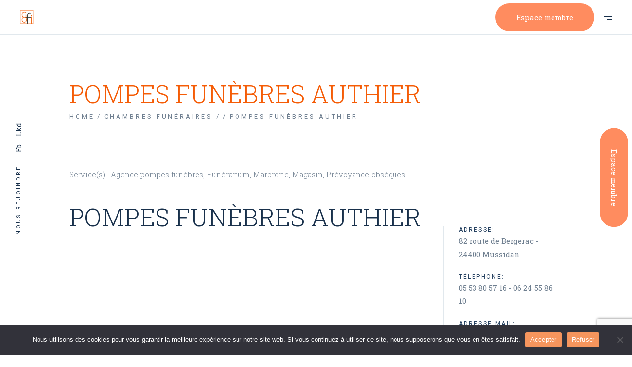

--- FILE ---
content_type: text/html; charset=UTF-8
request_url: https://gofi.fr/blog/portfolio-item/pompes-funebres-authier/
body_size: 20482
content:
<!DOCTYPE html>
<html lang="fr-FR">
<head>
	<meta charset="UTF-8">
	<meta name="viewport" content="width=device-width, initial-scale=1, user-scalable=yes">
	<link rel="profile" href="https://gmpg.org/xfn/11">

	<title>POMPES FUNÈBRES AUTHIER &#8211; GOFI</title>
<meta name='robots' content='max-image-preview:large' />
<link rel='dns-prefetch' href='//fonts.googleapis.com' />
<link rel="alternate" type="application/rss+xml" title="GOFI &raquo; Flux" href="https://gofi.fr/feed/" />
<link rel="alternate" type="application/rss+xml" title="GOFI &raquo; Flux des commentaires" href="https://gofi.fr/comments/feed/" />
<link rel="alternate" type="application/rss+xml" title="GOFI &raquo; POMPES FUNÈBRES AUTHIER Flux des commentaires" href="https://gofi.fr/blog/portfolio-item/pompes-funebres-authier/feed/" />
<script type="text/javascript">
/* <![CDATA[ */
window._wpemojiSettings = {"baseUrl":"https:\/\/s.w.org\/images\/core\/emoji\/15.0.3\/72x72\/","ext":".png","svgUrl":"https:\/\/s.w.org\/images\/core\/emoji\/15.0.3\/svg\/","svgExt":".svg","source":{"concatemoji":"https:\/\/gofi.fr\/wp-includes\/js\/wp-emoji-release.min.js?ver=6.6.4"}};
/*! This file is auto-generated */
!function(i,n){var o,s,e;function c(e){try{var t={supportTests:e,timestamp:(new Date).valueOf()};sessionStorage.setItem(o,JSON.stringify(t))}catch(e){}}function p(e,t,n){e.clearRect(0,0,e.canvas.width,e.canvas.height),e.fillText(t,0,0);var t=new Uint32Array(e.getImageData(0,0,e.canvas.width,e.canvas.height).data),r=(e.clearRect(0,0,e.canvas.width,e.canvas.height),e.fillText(n,0,0),new Uint32Array(e.getImageData(0,0,e.canvas.width,e.canvas.height).data));return t.every(function(e,t){return e===r[t]})}function u(e,t,n){switch(t){case"flag":return n(e,"\ud83c\udff3\ufe0f\u200d\u26a7\ufe0f","\ud83c\udff3\ufe0f\u200b\u26a7\ufe0f")?!1:!n(e,"\ud83c\uddfa\ud83c\uddf3","\ud83c\uddfa\u200b\ud83c\uddf3")&&!n(e,"\ud83c\udff4\udb40\udc67\udb40\udc62\udb40\udc65\udb40\udc6e\udb40\udc67\udb40\udc7f","\ud83c\udff4\u200b\udb40\udc67\u200b\udb40\udc62\u200b\udb40\udc65\u200b\udb40\udc6e\u200b\udb40\udc67\u200b\udb40\udc7f");case"emoji":return!n(e,"\ud83d\udc26\u200d\u2b1b","\ud83d\udc26\u200b\u2b1b")}return!1}function f(e,t,n){var r="undefined"!=typeof WorkerGlobalScope&&self instanceof WorkerGlobalScope?new OffscreenCanvas(300,150):i.createElement("canvas"),a=r.getContext("2d",{willReadFrequently:!0}),o=(a.textBaseline="top",a.font="600 32px Arial",{});return e.forEach(function(e){o[e]=t(a,e,n)}),o}function t(e){var t=i.createElement("script");t.src=e,t.defer=!0,i.head.appendChild(t)}"undefined"!=typeof Promise&&(o="wpEmojiSettingsSupports",s=["flag","emoji"],n.supports={everything:!0,everythingExceptFlag:!0},e=new Promise(function(e){i.addEventListener("DOMContentLoaded",e,{once:!0})}),new Promise(function(t){var n=function(){try{var e=JSON.parse(sessionStorage.getItem(o));if("object"==typeof e&&"number"==typeof e.timestamp&&(new Date).valueOf()<e.timestamp+604800&&"object"==typeof e.supportTests)return e.supportTests}catch(e){}return null}();if(!n){if("undefined"!=typeof Worker&&"undefined"!=typeof OffscreenCanvas&&"undefined"!=typeof URL&&URL.createObjectURL&&"undefined"!=typeof Blob)try{var e="postMessage("+f.toString()+"("+[JSON.stringify(s),u.toString(),p.toString()].join(",")+"));",r=new Blob([e],{type:"text/javascript"}),a=new Worker(URL.createObjectURL(r),{name:"wpTestEmojiSupports"});return void(a.onmessage=function(e){c(n=e.data),a.terminate(),t(n)})}catch(e){}c(n=f(s,u,p))}t(n)}).then(function(e){for(var t in e)n.supports[t]=e[t],n.supports.everything=n.supports.everything&&n.supports[t],"flag"!==t&&(n.supports.everythingExceptFlag=n.supports.everythingExceptFlag&&n.supports[t]);n.supports.everythingExceptFlag=n.supports.everythingExceptFlag&&!n.supports.flag,n.DOMReady=!1,n.readyCallback=function(){n.DOMReady=!0}}).then(function(){return e}).then(function(){var e;n.supports.everything||(n.readyCallback(),(e=n.source||{}).concatemoji?t(e.concatemoji):e.wpemoji&&e.twemoji&&(t(e.twemoji),t(e.wpemoji)))}))}((window,document),window._wpemojiSettings);
/* ]]> */
</script>
<link rel='stylesheet' id='sbi_styles-css' href='https://gofi.fr/wp-content/plugins/instagram-feed/css/sbi-styles.min.css?ver=6.10.0' type='text/css' media='all' />
<style id='wp-emoji-styles-inline-css' type='text/css'>

	img.wp-smiley, img.emoji {
		display: inline !important;
		border: none !important;
		box-shadow: none !important;
		height: 1em !important;
		width: 1em !important;
		margin: 0 0.07em !important;
		vertical-align: -0.1em !important;
		background: none !important;
		padding: 0 !important;
	}
</style>
<link rel='stylesheet' id='wp-block-library-css' href='https://gofi.fr/wp-includes/css/dist/block-library/style.min.css?ver=6.6.4' type='text/css' media='all' />
<link rel='stylesheet' id='wp-components-css' href='https://gofi.fr/wp-includes/css/dist/components/style.min.css?ver=6.6.4' type='text/css' media='all' />
<link rel='stylesheet' id='wp-preferences-css' href='https://gofi.fr/wp-includes/css/dist/preferences/style.min.css?ver=6.6.4' type='text/css' media='all' />
<link rel='stylesheet' id='wp-block-editor-css' href='https://gofi.fr/wp-includes/css/dist/block-editor/style.min.css?ver=6.6.4' type='text/css' media='all' />
<link rel='stylesheet' id='popup-maker-block-library-style-css' href='https://gofi.fr/wp-content/plugins/popup-maker/dist/packages/block-library-style.css?ver=dbea705cfafe089d65f1' type='text/css' media='all' />
<style id='classic-theme-styles-inline-css' type='text/css'>
/*! This file is auto-generated */
.wp-block-button__link{color:#fff;background-color:#32373c;border-radius:9999px;box-shadow:none;text-decoration:none;padding:calc(.667em + 2px) calc(1.333em + 2px);font-size:1.125em}.wp-block-file__button{background:#32373c;color:#fff;text-decoration:none}
</style>
<style id='global-styles-inline-css' type='text/css'>
:root{--wp--preset--aspect-ratio--square: 1;--wp--preset--aspect-ratio--4-3: 4/3;--wp--preset--aspect-ratio--3-4: 3/4;--wp--preset--aspect-ratio--3-2: 3/2;--wp--preset--aspect-ratio--2-3: 2/3;--wp--preset--aspect-ratio--16-9: 16/9;--wp--preset--aspect-ratio--9-16: 9/16;--wp--preset--color--black: #000000;--wp--preset--color--cyan-bluish-gray: #abb8c3;--wp--preset--color--white: #ffffff;--wp--preset--color--pale-pink: #f78da7;--wp--preset--color--vivid-red: #cf2e2e;--wp--preset--color--luminous-vivid-orange: #ff6900;--wp--preset--color--luminous-vivid-amber: #fcb900;--wp--preset--color--light-green-cyan: #7bdcb5;--wp--preset--color--vivid-green-cyan: #00d084;--wp--preset--color--pale-cyan-blue: #8ed1fc;--wp--preset--color--vivid-cyan-blue: #0693e3;--wp--preset--color--vivid-purple: #9b51e0;--wp--preset--gradient--vivid-cyan-blue-to-vivid-purple: linear-gradient(135deg,rgba(6,147,227,1) 0%,rgb(155,81,224) 100%);--wp--preset--gradient--light-green-cyan-to-vivid-green-cyan: linear-gradient(135deg,rgb(122,220,180) 0%,rgb(0,208,130) 100%);--wp--preset--gradient--luminous-vivid-amber-to-luminous-vivid-orange: linear-gradient(135deg,rgba(252,185,0,1) 0%,rgba(255,105,0,1) 100%);--wp--preset--gradient--luminous-vivid-orange-to-vivid-red: linear-gradient(135deg,rgba(255,105,0,1) 0%,rgb(207,46,46) 100%);--wp--preset--gradient--very-light-gray-to-cyan-bluish-gray: linear-gradient(135deg,rgb(238,238,238) 0%,rgb(169,184,195) 100%);--wp--preset--gradient--cool-to-warm-spectrum: linear-gradient(135deg,rgb(74,234,220) 0%,rgb(151,120,209) 20%,rgb(207,42,186) 40%,rgb(238,44,130) 60%,rgb(251,105,98) 80%,rgb(254,248,76) 100%);--wp--preset--gradient--blush-light-purple: linear-gradient(135deg,rgb(255,206,236) 0%,rgb(152,150,240) 100%);--wp--preset--gradient--blush-bordeaux: linear-gradient(135deg,rgb(254,205,165) 0%,rgb(254,45,45) 50%,rgb(107,0,62) 100%);--wp--preset--gradient--luminous-dusk: linear-gradient(135deg,rgb(255,203,112) 0%,rgb(199,81,192) 50%,rgb(65,88,208) 100%);--wp--preset--gradient--pale-ocean: linear-gradient(135deg,rgb(255,245,203) 0%,rgb(182,227,212) 50%,rgb(51,167,181) 100%);--wp--preset--gradient--electric-grass: linear-gradient(135deg,rgb(202,248,128) 0%,rgb(113,206,126) 100%);--wp--preset--gradient--midnight: linear-gradient(135deg,rgb(2,3,129) 0%,rgb(40,116,252) 100%);--wp--preset--font-size--small: 13px;--wp--preset--font-size--medium: 20px;--wp--preset--font-size--large: 36px;--wp--preset--font-size--x-large: 42px;--wp--preset--font-family--inter: "Inter", sans-serif;--wp--preset--font-family--cardo: Cardo;--wp--preset--spacing--20: 0.44rem;--wp--preset--spacing--30: 0.67rem;--wp--preset--spacing--40: 1rem;--wp--preset--spacing--50: 1.5rem;--wp--preset--spacing--60: 2.25rem;--wp--preset--spacing--70: 3.38rem;--wp--preset--spacing--80: 5.06rem;--wp--preset--shadow--natural: 6px 6px 9px rgba(0, 0, 0, 0.2);--wp--preset--shadow--deep: 12px 12px 50px rgba(0, 0, 0, 0.4);--wp--preset--shadow--sharp: 6px 6px 0px rgba(0, 0, 0, 0.2);--wp--preset--shadow--outlined: 6px 6px 0px -3px rgba(255, 255, 255, 1), 6px 6px rgba(0, 0, 0, 1);--wp--preset--shadow--crisp: 6px 6px 0px rgba(0, 0, 0, 1);}:where(.is-layout-flex){gap: 0.5em;}:where(.is-layout-grid){gap: 0.5em;}body .is-layout-flex{display: flex;}.is-layout-flex{flex-wrap: wrap;align-items: center;}.is-layout-flex > :is(*, div){margin: 0;}body .is-layout-grid{display: grid;}.is-layout-grid > :is(*, div){margin: 0;}:where(.wp-block-columns.is-layout-flex){gap: 2em;}:where(.wp-block-columns.is-layout-grid){gap: 2em;}:where(.wp-block-post-template.is-layout-flex){gap: 1.25em;}:where(.wp-block-post-template.is-layout-grid){gap: 1.25em;}.has-black-color{color: var(--wp--preset--color--black) !important;}.has-cyan-bluish-gray-color{color: var(--wp--preset--color--cyan-bluish-gray) !important;}.has-white-color{color: var(--wp--preset--color--white) !important;}.has-pale-pink-color{color: var(--wp--preset--color--pale-pink) !important;}.has-vivid-red-color{color: var(--wp--preset--color--vivid-red) !important;}.has-luminous-vivid-orange-color{color: var(--wp--preset--color--luminous-vivid-orange) !important;}.has-luminous-vivid-amber-color{color: var(--wp--preset--color--luminous-vivid-amber) !important;}.has-light-green-cyan-color{color: var(--wp--preset--color--light-green-cyan) !important;}.has-vivid-green-cyan-color{color: var(--wp--preset--color--vivid-green-cyan) !important;}.has-pale-cyan-blue-color{color: var(--wp--preset--color--pale-cyan-blue) !important;}.has-vivid-cyan-blue-color{color: var(--wp--preset--color--vivid-cyan-blue) !important;}.has-vivid-purple-color{color: var(--wp--preset--color--vivid-purple) !important;}.has-black-background-color{background-color: var(--wp--preset--color--black) !important;}.has-cyan-bluish-gray-background-color{background-color: var(--wp--preset--color--cyan-bluish-gray) !important;}.has-white-background-color{background-color: var(--wp--preset--color--white) !important;}.has-pale-pink-background-color{background-color: var(--wp--preset--color--pale-pink) !important;}.has-vivid-red-background-color{background-color: var(--wp--preset--color--vivid-red) !important;}.has-luminous-vivid-orange-background-color{background-color: var(--wp--preset--color--luminous-vivid-orange) !important;}.has-luminous-vivid-amber-background-color{background-color: var(--wp--preset--color--luminous-vivid-amber) !important;}.has-light-green-cyan-background-color{background-color: var(--wp--preset--color--light-green-cyan) !important;}.has-vivid-green-cyan-background-color{background-color: var(--wp--preset--color--vivid-green-cyan) !important;}.has-pale-cyan-blue-background-color{background-color: var(--wp--preset--color--pale-cyan-blue) !important;}.has-vivid-cyan-blue-background-color{background-color: var(--wp--preset--color--vivid-cyan-blue) !important;}.has-vivid-purple-background-color{background-color: var(--wp--preset--color--vivid-purple) !important;}.has-black-border-color{border-color: var(--wp--preset--color--black) !important;}.has-cyan-bluish-gray-border-color{border-color: var(--wp--preset--color--cyan-bluish-gray) !important;}.has-white-border-color{border-color: var(--wp--preset--color--white) !important;}.has-pale-pink-border-color{border-color: var(--wp--preset--color--pale-pink) !important;}.has-vivid-red-border-color{border-color: var(--wp--preset--color--vivid-red) !important;}.has-luminous-vivid-orange-border-color{border-color: var(--wp--preset--color--luminous-vivid-orange) !important;}.has-luminous-vivid-amber-border-color{border-color: var(--wp--preset--color--luminous-vivid-amber) !important;}.has-light-green-cyan-border-color{border-color: var(--wp--preset--color--light-green-cyan) !important;}.has-vivid-green-cyan-border-color{border-color: var(--wp--preset--color--vivid-green-cyan) !important;}.has-pale-cyan-blue-border-color{border-color: var(--wp--preset--color--pale-cyan-blue) !important;}.has-vivid-cyan-blue-border-color{border-color: var(--wp--preset--color--vivid-cyan-blue) !important;}.has-vivid-purple-border-color{border-color: var(--wp--preset--color--vivid-purple) !important;}.has-vivid-cyan-blue-to-vivid-purple-gradient-background{background: var(--wp--preset--gradient--vivid-cyan-blue-to-vivid-purple) !important;}.has-light-green-cyan-to-vivid-green-cyan-gradient-background{background: var(--wp--preset--gradient--light-green-cyan-to-vivid-green-cyan) !important;}.has-luminous-vivid-amber-to-luminous-vivid-orange-gradient-background{background: var(--wp--preset--gradient--luminous-vivid-amber-to-luminous-vivid-orange) !important;}.has-luminous-vivid-orange-to-vivid-red-gradient-background{background: var(--wp--preset--gradient--luminous-vivid-orange-to-vivid-red) !important;}.has-very-light-gray-to-cyan-bluish-gray-gradient-background{background: var(--wp--preset--gradient--very-light-gray-to-cyan-bluish-gray) !important;}.has-cool-to-warm-spectrum-gradient-background{background: var(--wp--preset--gradient--cool-to-warm-spectrum) !important;}.has-blush-light-purple-gradient-background{background: var(--wp--preset--gradient--blush-light-purple) !important;}.has-blush-bordeaux-gradient-background{background: var(--wp--preset--gradient--blush-bordeaux) !important;}.has-luminous-dusk-gradient-background{background: var(--wp--preset--gradient--luminous-dusk) !important;}.has-pale-ocean-gradient-background{background: var(--wp--preset--gradient--pale-ocean) !important;}.has-electric-grass-gradient-background{background: var(--wp--preset--gradient--electric-grass) !important;}.has-midnight-gradient-background{background: var(--wp--preset--gradient--midnight) !important;}.has-small-font-size{font-size: var(--wp--preset--font-size--small) !important;}.has-medium-font-size{font-size: var(--wp--preset--font-size--medium) !important;}.has-large-font-size{font-size: var(--wp--preset--font-size--large) !important;}.has-x-large-font-size{font-size: var(--wp--preset--font-size--x-large) !important;}
:where(.wp-block-post-template.is-layout-flex){gap: 1.25em;}:where(.wp-block-post-template.is-layout-grid){gap: 1.25em;}
:where(.wp-block-columns.is-layout-flex){gap: 2em;}:where(.wp-block-columns.is-layout-grid){gap: 2em;}
:root :where(.wp-block-pullquote){font-size: 1.5em;line-height: 1.6;}
</style>
<link rel='stylesheet' id='contact-form-7-css' href='https://gofi.fr/wp-content/plugins/contact-form-7/includes/css/styles.css?ver=6.0.6' type='text/css' media='all' />
<link rel='stylesheet' id='cookie-notice-front-css' href='https://gofi.fr/wp-content/plugins/cookie-notice/css/front.min.css?ver=2.5.11' type='text/css' media='all' />
<link rel='stylesheet' id='mapsmarkerpro-css' href='https://gofi.fr/wp-content/plugins/maps-marker-pro/css/mapsmarkerpro.css?ver=4.24' type='text/css' media='all' />
<style id='woocommerce-inline-inline-css' type='text/css'>
.woocommerce form .form-row .required { visibility: visible; }
</style>
<link rel='stylesheet' id='qi-addons-for-elementor-grid-style-css' href='https://gofi.fr/wp-content/plugins/qi-addons-for-elementor/assets/css/grid.min.css?ver=1.9.5' type='text/css' media='all' />
<link rel='stylesheet' id='qi-addons-for-elementor-helper-parts-style-css' href='https://gofi.fr/wp-content/plugins/qi-addons-for-elementor/assets/css/helper-parts.min.css?ver=1.9.5' type='text/css' media='all' />
<link rel='stylesheet' id='qi-addons-for-elementor-style-css' href='https://gofi.fr/wp-content/plugins/qi-addons-for-elementor/assets/css/main.min.css?ver=1.9.5' type='text/css' media='all' />
<link rel='stylesheet' id='perfect-scrollbar-css' href='https://gofi.fr/wp-content/plugins/thorsten-core/assets/plugins/perfect-scrollbar/perfect-scrollbar.css?ver=6.6.4' type='text/css' media='all' />
<link rel='stylesheet' id='swiper-css' href='https://gofi.fr/wp-content/plugins/qi-addons-for-elementor/assets/plugins/swiper/8.4.5/swiper.min.css?ver=8.4.5' type='text/css' media='all' />
<link rel='stylesheet' id='thorsten-main-css' href='https://gofi.fr/wp-content/themes/thorsten/assets/css/main.min.css?ver=6.6.4' type='text/css' media='all' />
<link rel='stylesheet' id='thorsten-core-style-css' href='https://gofi.fr/wp-content/plugins/thorsten-core/assets/css/thorsten-core.min.css?ver=6.6.4' type='text/css' media='all' />
<link rel='stylesheet' id='magnific-popup-css' href='https://gofi.fr/wp-content/themes/thorsten/assets/plugins/magnific-popup/magnific-popup.css?ver=6.6.4' type='text/css' media='all' />
<link rel='stylesheet' id='thorsten-google-fonts-css' href='https://fonts.googleapis.com/css?family=Roboto+Slab%3A300%2C400%2C500%7CRoboto%3A300%2C400%2C500%7CArbutus+Slab%3A300%2C400%2C500%7CRaleway%3A300%2C400%2C500&#038;subset=latin-ext&#038;display=swap&#038;ver=1.0.0' type='text/css' media='all' />
<link rel='stylesheet' id='thorsten-style-css' href='https://gofi.fr/wp-content/themes/thorsten/style.css?ver=6.6.4' type='text/css' media='all' />
<style id='thorsten-style-inline-css' type='text/css'>
#qodef-page-footer-bottom-area { background-color: #ffffff;border-top-color: #f7955d;border-top-width: 1px;}.qodef-fullscreen-menu > ul >li.current-menu-ancestor > a, .qodef-fullscreen-menu > ul >li.current-menu-item > a { color: #f55c06;}.qodef-fullscreen-menu .qodef-drop-down-second ul li.current-menu-ancestor > a, .qodef-fullscreen-menu .qodef-drop-down-second ul li.current-menu-item > a { color: #f55c06;}#qodef-page-inner { padding: 0px 0px 100px 0px;}@media only screen and (max-width: 1024px) { #qodef-page-inner { padding: 40px 0px 100px 0px;}}.qodef-page-border--left { background-color: #e1e8ed;}.qodef-page-border--right { background-color: #e1e8ed;}#qodef-top-area { background-color: #0a0a0a;}#qodef-top-area-inner { height: 50px;}#qodef-page-mobile-header .qodef-mobile-header-logo-link { height: 28px;}.qodef-side-area-opener { color: #000000;}#qodef-side-area { background-color: #ffffff;}.qodef-page-title { height: 270px;background-color: transparent;}.qodef-page-title .qodef-m-title { color: #f55c06;}
</style>
<script type="text/javascript" id="cookie-notice-front-js-before">
/* <![CDATA[ */
var cnArgs = {"ajaxUrl":"https:\/\/gofi.fr\/wp-admin\/admin-ajax.php","nonce":"bc1d20a1a5","hideEffect":"fade","position":"bottom","onScroll":false,"onScrollOffset":100,"onClick":false,"cookieName":"cookie_notice_accepted","cookieTime":2592000,"cookieTimeRejected":2592000,"globalCookie":false,"redirection":false,"cache":false,"revokeCookies":false,"revokeCookiesOpt":"automatic"};
/* ]]> */
</script>
<script type="text/javascript" src="https://gofi.fr/wp-content/plugins/cookie-notice/js/front.min.js?ver=2.5.11" id="cookie-notice-front-js"></script>
<script type="text/javascript" src="https://gofi.fr/wp-includes/js/jquery/jquery.min.js?ver=3.7.1" id="jquery-core-js"></script>
<script type="text/javascript" src="https://gofi.fr/wp-includes/js/jquery/jquery-migrate.min.js?ver=3.4.1" id="jquery-migrate-js"></script>
<script type="text/javascript" src="https://gofi.fr/wp-content/plugins/woocommerce/assets/js/jquery-blockui/jquery.blockUI.min.js?ver=2.7.0-wc.9.3.5" id="jquery-blockui-js" defer="defer" data-wp-strategy="defer"></script>
<script type="text/javascript" id="wc-add-to-cart-js-extra">
/* <![CDATA[ */
var wc_add_to_cart_params = {"ajax_url":"\/wp-admin\/admin-ajax.php","wc_ajax_url":"\/?wc-ajax=%%endpoint%%","i18n_view_cart":"Voir le panier","cart_url":"https:\/\/gofi.fr\/panier\/","is_cart":"","cart_redirect_after_add":"no"};
/* ]]> */
</script>
<script type="text/javascript" src="https://gofi.fr/wp-content/plugins/woocommerce/assets/js/frontend/add-to-cart.min.js?ver=9.3.5" id="wc-add-to-cart-js" defer="defer" data-wp-strategy="defer"></script>
<script type="text/javascript" src="https://gofi.fr/wp-content/plugins/woocommerce/assets/js/js-cookie/js.cookie.min.js?ver=2.1.4-wc.9.3.5" id="js-cookie-js" defer="defer" data-wp-strategy="defer"></script>
<script type="text/javascript" id="woocommerce-js-extra">
/* <![CDATA[ */
var woocommerce_params = {"ajax_url":"\/wp-admin\/admin-ajax.php","wc_ajax_url":"\/?wc-ajax=%%endpoint%%"};
/* ]]> */
</script>
<script type="text/javascript" src="https://gofi.fr/wp-content/plugins/woocommerce/assets/js/frontend/woocommerce.min.js?ver=9.3.5" id="woocommerce-js" defer="defer" data-wp-strategy="defer"></script>
<script type="text/javascript" src="https://gofi.fr/wp-content/plugins/woocommerce/assets/js/select2/select2.full.min.js?ver=4.0.3-wc.9.3.5" id="select2-js" defer="defer" data-wp-strategy="defer"></script>
<link rel="https://api.w.org/" href="https://gofi.fr/wp-json/" /><link rel="EditURI" type="application/rsd+xml" title="RSD" href="https://gofi.fr/xmlrpc.php?rsd" />
<meta name="generator" content="WordPress 6.6.4" />
<meta name="generator" content="WooCommerce 9.3.5" />
<link rel="canonical" href="https://gofi.fr/blog/portfolio-item/pompes-funebres-authier/" />
<link rel='shortlink' href='https://gofi.fr/?p=13681' />
<link rel="alternate" title="oEmbed (JSON)" type="application/json+oembed" href="https://gofi.fr/wp-json/oembed/1.0/embed?url=https%3A%2F%2Fgofi.fr%2Fblog%2Fportfolio-item%2Fpompes-funebres-authier%2F" />
<link rel="alternate" title="oEmbed (XML)" type="text/xml+oembed" href="https://gofi.fr/wp-json/oembed/1.0/embed?url=https%3A%2F%2Fgofi.fr%2Fblog%2Fportfolio-item%2Fpompes-funebres-authier%2F&#038;format=xml" />
<!-- Global site tag (gtag.js) - Google Analytics -->
<script async src="https://www.googletagmanager.com/gtag/js?id=G-QL8FZXLQ5T"></script>
<script>
  window.dataLayer = window.dataLayer || [];
  function gtag(){dataLayer.push(arguments);}
  gtag('js', new Date());

  gtag('config', 'G-QL8FZXLQ5T');
</script><meta name="ti-site-data" content="eyJyIjoiMTowITc6MSEzMDoyIiwibyI6Imh0dHBzOlwvXC9nb2ZpLmZyXC93cC1hZG1pblwvYWRtaW4tYWpheC5waHA/YWN0aW9uPXRpX29ubGluZV91c2Vyc19nb29nbGUmYW1wO3A9JTJGYmxvZyUyRnBvcnRmb2xpby1pdGVtJTJGcG9tcGVzLWZ1bmVicmVzLWF1dGhpZXIlMkYmYW1wO193cG5vbmNlPWExMTY1M2RhOGUifQ==" />	<noscript><style>.woocommerce-product-gallery{ opacity: 1 !important; }</style></noscript>
	<meta name="generator" content="Elementor 3.33.4; features: additional_custom_breakpoints; settings: css_print_method-external, google_font-enabled, font_display-auto">
			<style>
				.e-con.e-parent:nth-of-type(n+4):not(.e-lazyloaded):not(.e-no-lazyload),
				.e-con.e-parent:nth-of-type(n+4):not(.e-lazyloaded):not(.e-no-lazyload) * {
					background-image: none !important;
				}
				@media screen and (max-height: 1024px) {
					.e-con.e-parent:nth-of-type(n+3):not(.e-lazyloaded):not(.e-no-lazyload),
					.e-con.e-parent:nth-of-type(n+3):not(.e-lazyloaded):not(.e-no-lazyload) * {
						background-image: none !important;
					}
				}
				@media screen and (max-height: 640px) {
					.e-con.e-parent:nth-of-type(n+2):not(.e-lazyloaded):not(.e-no-lazyload),
					.e-con.e-parent:nth-of-type(n+2):not(.e-lazyloaded):not(.e-no-lazyload) * {
						background-image: none !important;
					}
				}
			</style>
			<script>document.addEventListener('wpcf7mailsent', function(event) {
    let yourEmailElement = document.getElementById('maildevis');
    if (yourEmailElement) {
      yourEmailElement.style.color = 'red'; // Remplacez 'red' par la couleur souhaitée
    }
  }, false);
</script><style id='wp-fonts-local' type='text/css'>
@font-face{font-family:Inter;font-style:normal;font-weight:300 900;font-display:fallback;src:url('https://gofi.fr/wp-content/plugins/woocommerce/assets/fonts/Inter-VariableFont_slnt,wght.woff2') format('woff2');font-stretch:normal;}
@font-face{font-family:Cardo;font-style:normal;font-weight:400;font-display:fallback;src:url('https://gofi.fr/wp-content/plugins/woocommerce/assets/fonts/cardo_normal_400.woff2') format('woff2');}
</style>
<link rel="icon" href="https://gofi.fr/wp-content/uploads/2021/11/cropped-cropped-logo-32x32.png" sizes="32x32" />
<link rel="icon" href="https://gofi.fr/wp-content/uploads/2021/11/cropped-cropped-logo-192x192.png" sizes="192x192" />
<link rel="apple-touch-icon" href="https://gofi.fr/wp-content/uploads/2021/11/cropped-cropped-logo-180x180.png" />
<meta name="msapplication-TileImage" content="https://gofi.fr/wp-content/uploads/2021/11/cropped-cropped-logo-270x270.png" />
		<style type="text/css" id="wp-custom-css">
			.social-block{
	display: flex;
	justify-content: right;
	flex-direction:row;
	align-items:center!important;
}

.qodef-custom-social-widget{
	display: flex;
	justify-content: right;
	flex-direction:row;
	align-items:center!important;
}

.flex-center{
	justify-content:center!important;
}

.qodef-m-inner{
	color:red!important;
}

.wp-block-button__link{
	margin: 0 auto!important;
	color: white!important;
}

.wp-block-buttons {
	justify-content:center!important;
}

@media screen and (max-width:1530px){
	#connect_header{
		display:none!important;
	}
}

.wp-block-button__link{
	font-family:"Roboto Slab"!important;
}
@media screen and (max-width:681px){
	.qodef-custom-social-widget {
    justify-content: center;
	}
}

.wpcf7-submit{
	background-color: #F69562!important;
	color: white!important;
	border-radius: 5px!important;
}

.qodef-portfolio-list .portfolio-item a{
	pointer-events:none!important;
}

.qodef-portfolio-list .qodef-e-read-more{
	display: none!important;
}

.mmp-list-name{
	color: #F69562!important;
}

.mmp-list-nav button, .mmp-list-sort{
	background-color: #F69562!important;
	color: white!important;
	border: 1px solid #F69562!important;
}

.mmp-list-search{
	background-color: white!important;
	border: 2px solid light-grey!important;
}

.leaflet-popup {
	font-family:"Roboto";
}

.maps-marker-pro .mmp-list-header {
    border-bottom: none;
    display: flex;
    flex-wrap: wrap;
    padding: 8px;
}

.maps-marker-pro .mmp-list-header .mmp-list-search {
    background: #eee url("https://www.gofi.approchezvous.fr/wp-content/uploads/2022/02/search.png") 5px no-repeat;
}

.mmp-popup-name{
	color: #F69562!important;
	font-weight: bold!important;
}

.mmp-popup-location-directions a{
	color: #F69562!important;
}

.maps-marker-pro .mmp-api-icon-car {
    background-image: url("https://www.gofi.approchezvous.fr/wp-content/uploads/2022/02/car.png");
	background-size: contain
}

.maps-marker-pro{
	border: none!important;
}

.qodef-content-side.qodef-on-scrool-hide.qodef--hidden {
    opacity: 1; 
    visibility: visible;
}

.leaflet-control-reset-view a {
    background: #fff url("https://www.gofi.approchezvous.fr/wp-content/uploads/2022/02/close.png") no-repeat 50%;
		background-size: 60%;
}

.mmp-list-order{
	display: none!important;
}

.marker-cluster-medium div,  
.marker-cluster-small div, .marker-cluster-large div, .marker-cluster-medium, .marker-cluster-small, .marker-cluster-large{
    background-color: rgba(246,149,98,.6);
}

.mmp-list-header-left{
	flex: 3!important;
}

.mmp-list-header-right{
	flex: 1!important;
}


.mmp-list-header{
	padding: 8px 0px!important;
}


.mmp-list-search-wrap{
	max-width: none!important;
}

.mmp-map-wrap{
	z-index: 1;
}
.menu-item-14891{
	background-color:#F6955D;
	height:5vh!important;
	border-radius:28px;
}
.menu-item-14891 a{
	color:white!important;
}
.menu-item-14891:hover{
	background-color:#192F4B;
}
@media screen and (min-width:1500px){
	.qodef-content--right-side{
		visibility:hidden;
		opacity:0!important
	}
	.menu-item-14891 {
	visibility:visible;
		opacity:1!important
}
}
@media screen and (max-width:1500px){
	.qodef-content--right-side{	
		visibility:visible;
		opacity:1!important
	}
	.menu-item-14891 {
	visibility:hidden;
		opacity:0!important;
		display:none!important;
}
}
.mmp-list-location::placeholder{
	font-size:0;
}
.algolia-autocomplete::before{
 content: "Trouver l'adresse (ville, region, nom entreprise)";
}
.mmp-list-radius{
	margin-top:1.6vh!important;
	background-color:#F69562!important;
	color:white
}
.mmp-list{
	display:flex;
	flex-direction:column;
}
.mmp-list .mmp-list-header:nth-child(1){
	order:2;
}
.mmp-list .mmp-list-header:nth-child(2){
	order:1;
	
}
.mmp-list .mmp-list-body{
	order:3;
	flex:none!important;
}
.mmp-list .mmp-list-footer{
	order:4;
}
.mmp-list-location{
	background-color:white!important;
	background:none!important;
}
.mmp-list-sort{
	display:none;
}
.mmp-list .mmp-list-header:nth-child(1) .mmp-list-search-wrap::before{
	 content: "Obtenir un listing (nom d'entreprise, code postal complet, ville)";
}
.mmp-list-search::placeholder{
	font-size:0;
}

.CV-import {
  color: transparent;
	margin-bottom:3vh;
}
.CV-import::-webkit-file-upload-button {
 background-color: #F69562!important;
	color:white;
	border:none;
	border-radius:5px;
	padding:0.5vw;
	margin-left:10px;
}
.ofi-freemap .mmp-popup-location-address{
	font-size:0!important;
}
.ofi-freemap .mmp-popup-location-address:after{
	Content:"Pour obtenir les coordonnées complètes de cet opérateur connectez-vous à l'espace membre."!important;
	Content:"Pour obtenir les coordonnées complètes de cet opérateur connectez-vous à l'espace membre."!important;
	font-size:13px!important;
}

.ofi-freemap .mmp-list{
	display:none;
}

		</style>
		</head>
<body class="portfolio-item-template-default single single-portfolio-item postid-13681 wp-custom-logo theme-thorsten cookies-not-set qode-framework-1.1.6 woocommerce-no-js qodef-qi--no-touch qi-addons-for-elementor-1.9.5 qodef-age-verification--opened qodef-back-to-top--enabled  qodef--page-has-borders qodef-header--standard qodef-header-appearance--sticky qodef-mobile-header--standard qodef-drop-down-second--full-width qodef-drop-down-second--animate-height qodef-layout--custom thorsten-core-1.0.1 thorsten-child-child-1.0.0 thorsten-1.0.1 qodef-content-grid-1300 qodef-header-standard--center qodef-search--minimal elementor-default elementor-kit-9" itemscope itemtype="https://schema.org/WebPage">
		<div id="qodef-page-wrapper" class="">
		<header id="qodef-page-header" >
		<div id="qodef-page-header-inner" class=" qodef--has-border">
		<div class="qodef-header-wrapper">
	<div class="qodef-header-logo">
		<a itemprop="url" class="qodef-header-logo-link qodef-height--not-set qodef-source--image" href="https://gofi.fr/" rel="home">
	<img fetchpriority="high" width="662" height="662" src="https://gofi.fr/wp-content/uploads/2021/11/cropped-logo.png" class="qodef-header-logo-image qodef--main qodef--customizer" alt="GOFI" itemprop="logo" decoding="async" srcset="https://gofi.fr/wp-content/uploads/2021/11/cropped-logo.png 662w, https://gofi.fr/wp-content/uploads/2021/11/cropped-logo-300x300.png 300w, https://gofi.fr/wp-content/uploads/2021/11/cropped-logo-150x150.png 150w, https://gofi.fr/wp-content/uploads/2021/11/cropped-logo-650x650.png 650w, https://gofi.fr/wp-content/uploads/2021/11/cropped-logo-600x600.png 600w, https://gofi.fr/wp-content/uploads/2021/11/cropped-logo-100x100.png 100w" sizes="(max-width: 662px) 100vw, 662px" /><img width="662" height="769" src="https://gofi.fr/wp-content/uploads/2021/11/logo.png" class="qodef-header-logo-image qodef--dark" alt="logo dark" itemprop="image" srcset="https://gofi.fr/wp-content/uploads/2021/11/logo.png 662w, https://gofi.fr/wp-content/uploads/2021/11/logo-258x300.png 258w, https://gofi.fr/wp-content/uploads/2021/11/logo-600x697.png 600w" sizes="(max-width: 662px) 100vw, 662px" /><img width="662" height="769" src="https://gofi.fr/wp-content/uploads/2021/11/logo.png" class="qodef-header-logo-image qodef--light" alt="logo light" itemprop="image" srcset="https://gofi.fr/wp-content/uploads/2021/11/logo.png 662w, https://gofi.fr/wp-content/uploads/2021/11/logo-258x300.png 258w, https://gofi.fr/wp-content/uploads/2021/11/logo-600x697.png 600w" sizes="(max-width: 662px) 100vw, 662px" /></a>
	</div>
		<nav class="qodef-header-navigation" role="navigation" aria-label="Top Menu">
		<ul id="menu-main-menu-1" class="menu"><li class="menu-item menu-item-type-post_type menu-item-object-page menu-item-home menu-item-12456"><a href="https://gofi.fr/"><span class="qodef-menu-item-text">Accueil</span></a></li>
<li class="menu-item menu-item-type-custom menu-item-object-custom menu-item-has-children menu-item-12414 qodef--hide-link qodef-menu-item--narrow"><a onclick="JavaScript: return false;"><span class="qodef-menu-item-text">Le GOFI</span></a><svg class="qodef-menu-item-arrow" xmlns="http://www.w3.org/2000/svg" xmlns:xlink="http://www.w3.org/1999/xlink" x="0px" y="0px" width="10px" height="6.1px" viewBox="0 0 10 6.1" style="enable-background:new 0 0 10 6.1;" xml:space="preserve"><line x1="0.5" y1="3" x2="9.5" y2="3"/><g><line x1="7" y1="0.5" x2="9.5" y2="3"/><line x1="7" y1="5.6" x2="9.5" y2="3"/></g></svg>
<div class="qodef-drop-down-second"><div class="qodef-drop-down-second-inner"><ul class="sub-menu">
	<li class="menu-item menu-item-type-post_type menu-item-object-page menu-item-12497"><a href="https://gofi.fr/histoire/"><span class="qodef-menu-item-text">Qui sommes-nous ?</span></a></li>
	<li class="menu-item menu-item-type-post_type menu-item-object-page menu-item-12486"><a href="https://gofi.fr/conseil-administration/"><span class="qodef-menu-item-text">Conseil d’administration</span></a></li>
</ul></div></div>
</li>
<li class="menu-item menu-item-type-custom menu-item-object-custom menu-item-has-children menu-item-12415 qodef--hide-link qodef-menu-item--narrow"><a onclick="JavaScript: return false;"><span class="qodef-menu-item-text">Nos membres</span></a><svg class="qodef-menu-item-arrow" xmlns="http://www.w3.org/2000/svg" xmlns:xlink="http://www.w3.org/1999/xlink" x="0px" y="0px" width="10px" height="6.1px" viewBox="0 0 10 6.1" style="enable-background:new 0 0 10 6.1;" xml:space="preserve"><line x1="0.5" y1="3" x2="9.5" y2="3"/><g><line x1="7" y1="0.5" x2="9.5" y2="3"/><line x1="7" y1="5.6" x2="9.5" y2="3"/></g></svg>
<div class="qodef-drop-down-second"><div class="qodef-drop-down-second-inner"><ul class="sub-menu">
	<li class="menu-item menu-item-type-post_type menu-item-object-page menu-item-12505"><a href="https://gofi.fr/annuaire/"><span class="qodef-menu-item-text">L’annuaire</span></a></li>
	<li class="menu-item menu-item-type-custom menu-item-object-custom menu-item-13953"><a href="https://gofi.fr/carte-des-ofi/"><span class="qodef-menu-item-text">La carte des OFI</span></a></li>
</ul></div></div>
</li>
<li class="menu-item menu-item-type-post_type menu-item-object-page menu-item-12515"><a href="https://gofi.fr/blog/actualite-evenementiel/"><span class="qodef-menu-item-text">L’actualité &#038; l’événementiel</span></a></li>
<li class="menu-item menu-item-type-custom menu-item-object-custom menu-item-14602"><a target="_blank" href="https://sofifuneraire.fr/"><span class="qodef-menu-item-text">SOFI</span></a></li>
<li class="menu-item menu-item-type-post_type menu-item-object-page menu-item-has-children menu-item-12485 qodef-menu-item--narrow"><a href="https://gofi.fr/adherer/"><span class="qodef-menu-item-text">Adhérer</span></a><svg class="qodef-menu-item-arrow" xmlns="http://www.w3.org/2000/svg" xmlns:xlink="http://www.w3.org/1999/xlink" x="0px" y="0px" width="10px" height="6.1px" viewBox="0 0 10 6.1" style="enable-background:new 0 0 10 6.1;" xml:space="preserve"><line x1="0.5" y1="3" x2="9.5" y2="3"/><g><line x1="7" y1="0.5" x2="9.5" y2="3"/><line x1="7" y1="5.6" x2="9.5" y2="3"/></g></svg>
<div class="qodef-drop-down-second"><div class="qodef-drop-down-second-inner"><ul class="sub-menu">
	<li class="menu-item menu-item-type-custom menu-item-object-custom menu-item-15160"><a href="https://gofi.fr/admin/login/"><span class="qodef-menu-item-text">Formulaire d&rsquo;adhésion</span></a></li>
</ul></div></div>
</li>
<li class="menu-item menu-item-type-post_type menu-item-object-page menu-item-14938"><a href="https://gofi.fr/recherche-emploi/"><span class="qodef-menu-item-text">Recherche emploi</span></a></li>
<li class="menu-item menu-item-type-custom menu-item-object-custom menu-item-has-children menu-item-15139 qodef-menu-item--narrow"><a href="#"><span class="qodef-menu-item-text">Contact</span></a><svg class="qodef-menu-item-arrow" xmlns="http://www.w3.org/2000/svg" xmlns:xlink="http://www.w3.org/1999/xlink" x="0px" y="0px" width="10px" height="6.1px" viewBox="0 0 10 6.1" style="enable-background:new 0 0 10 6.1;" xml:space="preserve"><line x1="0.5" y1="3" x2="9.5" y2="3"/><g><line x1="7" y1="0.5" x2="9.5" y2="3"/><line x1="7" y1="5.6" x2="9.5" y2="3"/></g></svg>
<div class="qodef-drop-down-second"><div class="qodef-drop-down-second-inner"><ul class="sub-menu">
	<li class="menu-item menu-item-type-post_type menu-item-object-page menu-item-15137"><a href="https://gofi.fr/contact/"><span class="qodef-menu-item-text">Nous contacter</span></a></li>
	<li class="menu-item menu-item-type-custom menu-item-object-custom menu-item-15159"><a href="https://gofi.fr/admin/login/"><span class="qodef-menu-item-text">Devenir membre</span></a></li>
</ul></div></div>
</li>
<li class="menu-item menu-item-type-custom menu-item-object-custom menu-item-14891"><a href="https://gofi.fr/admin/"><span class="qodef-menu-item-text">Espace membre</span></a></li>
</ul>	</nav>
	<div class="qodef-widget-holder qodef--one">
		<div id="block-76" class="widget widget_block qodef-header-widget-area-one" data-area="header-widget-one"><div class="wp-block-buttons is-layout-flex wp-block-buttons-is-layout-flex"></div></div><div id="thorsten_core_side_area_opener-13" class="widget widget_thorsten_core_side_area_opener qodef-header-widget-area-one" data-area="header-widget-one"><a href="javascript:void(0)"  class="qodef-opener-icon qodef-m qodef-source--svg-path qodef-side-area-opener" style="color: #0a0a0a;" data-hover-color="#0a0a0a">
	<span class="qodef-m-icon qodef--open">
		<svg class="qodef-custom-svg-opener" xmlns="http://www.w3.org/2000/svg" xmlns:xlink="http://www.w3.org/1999/xlink" x="0px" y="0px"
	 width="16px" height="12.7px" viewBox="0 0 16 12.7" style="enable-background:new 0 0 16 12.7;" xml:space="preserve">
<g>
	<rect x="5" y="8.4" width="11" height="2"/>
	<rect x="0" y="2.4" width="16" height="2"/>
</g>
</svg>	</span>
		</a>
</div>	</div>
</div>
	</div>
	<div class="qodef-header-sticky qodef-custom-header-layout qodef-skin--dark qodef-appearance--down">
	<div class="qodef-header-sticky-inner  qodef--has-border">
		<a itemprop="url" class="qodef-header-logo-link qodef-height--not-set qodef-source--image" href="https://gofi.fr/"  rel="home">
	<img loading="lazy" width="662" height="769" src="https://gofi.fr/wp-content/uploads/2021/11/logo.png" class="qodef-header-logo-image qodef--sticky" alt="logo sticky" itemprop="image" srcset="https://gofi.fr/wp-content/uploads/2021/11/logo.png 662w, https://gofi.fr/wp-content/uploads/2021/11/logo-258x300.png 258w, https://gofi.fr/wp-content/uploads/2021/11/logo-600x697.png 600w" sizes="(max-width: 662px) 100vw, 662px" /></a>
	<nav class="qodef-header-navigation" role="navigation" aria-label="Top Menu">
		<ul id="menu-main-menu-2" class="menu"><li class="menu-item menu-item-type-post_type menu-item-object-page menu-item-home menu-item-12456"><a href="https://gofi.fr/"><span class="qodef-menu-item-text">Accueil</span></a></li>
<li class="menu-item menu-item-type-custom menu-item-object-custom menu-item-has-children menu-item-12414 qodef--hide-link qodef-menu-item--narrow"><a onclick="JavaScript: return false;"><span class="qodef-menu-item-text">Le GOFI</span></a><svg class="qodef-menu-item-arrow" xmlns="http://www.w3.org/2000/svg" xmlns:xlink="http://www.w3.org/1999/xlink" x="0px" y="0px" width="10px" height="6.1px" viewBox="0 0 10 6.1" style="enable-background:new 0 0 10 6.1;" xml:space="preserve"><line x1="0.5" y1="3" x2="9.5" y2="3"/><g><line x1="7" y1="0.5" x2="9.5" y2="3"/><line x1="7" y1="5.6" x2="9.5" y2="3"/></g></svg>
<div class="qodef-drop-down-second"><div class="qodef-drop-down-second-inner"><ul class="sub-menu">
	<li class="menu-item menu-item-type-post_type menu-item-object-page menu-item-12497"><a href="https://gofi.fr/histoire/"><span class="qodef-menu-item-text">Qui sommes-nous ?</span></a></li>
	<li class="menu-item menu-item-type-post_type menu-item-object-page menu-item-12486"><a href="https://gofi.fr/conseil-administration/"><span class="qodef-menu-item-text">Conseil d’administration</span></a></li>
</ul></div></div>
</li>
<li class="menu-item menu-item-type-custom menu-item-object-custom menu-item-has-children menu-item-12415 qodef--hide-link qodef-menu-item--narrow"><a onclick="JavaScript: return false;"><span class="qodef-menu-item-text">Nos membres</span></a><svg class="qodef-menu-item-arrow" xmlns="http://www.w3.org/2000/svg" xmlns:xlink="http://www.w3.org/1999/xlink" x="0px" y="0px" width="10px" height="6.1px" viewBox="0 0 10 6.1" style="enable-background:new 0 0 10 6.1;" xml:space="preserve"><line x1="0.5" y1="3" x2="9.5" y2="3"/><g><line x1="7" y1="0.5" x2="9.5" y2="3"/><line x1="7" y1="5.6" x2="9.5" y2="3"/></g></svg>
<div class="qodef-drop-down-second"><div class="qodef-drop-down-second-inner"><ul class="sub-menu">
	<li class="menu-item menu-item-type-post_type menu-item-object-page menu-item-12505"><a href="https://gofi.fr/annuaire/"><span class="qodef-menu-item-text">L’annuaire</span></a></li>
	<li class="menu-item menu-item-type-custom menu-item-object-custom menu-item-13953"><a href="https://gofi.fr/carte-des-ofi/"><span class="qodef-menu-item-text">La carte des OFI</span></a></li>
</ul></div></div>
</li>
<li class="menu-item menu-item-type-post_type menu-item-object-page menu-item-12515"><a href="https://gofi.fr/blog/actualite-evenementiel/"><span class="qodef-menu-item-text">L’actualité &#038; l’événementiel</span></a></li>
<li class="menu-item menu-item-type-custom menu-item-object-custom menu-item-14602"><a target="_blank" href="https://sofifuneraire.fr/"><span class="qodef-menu-item-text">SOFI</span></a></li>
<li class="menu-item menu-item-type-post_type menu-item-object-page menu-item-has-children menu-item-12485 qodef-menu-item--narrow"><a href="https://gofi.fr/adherer/"><span class="qodef-menu-item-text">Adhérer</span></a><svg class="qodef-menu-item-arrow" xmlns="http://www.w3.org/2000/svg" xmlns:xlink="http://www.w3.org/1999/xlink" x="0px" y="0px" width="10px" height="6.1px" viewBox="0 0 10 6.1" style="enable-background:new 0 0 10 6.1;" xml:space="preserve"><line x1="0.5" y1="3" x2="9.5" y2="3"/><g><line x1="7" y1="0.5" x2="9.5" y2="3"/><line x1="7" y1="5.6" x2="9.5" y2="3"/></g></svg>
<div class="qodef-drop-down-second"><div class="qodef-drop-down-second-inner"><ul class="sub-menu">
	<li class="menu-item menu-item-type-custom menu-item-object-custom menu-item-15160"><a href="https://gofi.fr/admin/login/"><span class="qodef-menu-item-text">Formulaire d&rsquo;adhésion</span></a></li>
</ul></div></div>
</li>
<li class="menu-item menu-item-type-post_type menu-item-object-page menu-item-14938"><a href="https://gofi.fr/recherche-emploi/"><span class="qodef-menu-item-text">Recherche emploi</span></a></li>
<li class="menu-item menu-item-type-custom menu-item-object-custom menu-item-has-children menu-item-15139 qodef-menu-item--narrow"><a href="#"><span class="qodef-menu-item-text">Contact</span></a><svg class="qodef-menu-item-arrow" xmlns="http://www.w3.org/2000/svg" xmlns:xlink="http://www.w3.org/1999/xlink" x="0px" y="0px" width="10px" height="6.1px" viewBox="0 0 10 6.1" style="enable-background:new 0 0 10 6.1;" xml:space="preserve"><line x1="0.5" y1="3" x2="9.5" y2="3"/><g><line x1="7" y1="0.5" x2="9.5" y2="3"/><line x1="7" y1="5.6" x2="9.5" y2="3"/></g></svg>
<div class="qodef-drop-down-second"><div class="qodef-drop-down-second-inner"><ul class="sub-menu">
	<li class="menu-item menu-item-type-post_type menu-item-object-page menu-item-15137"><a href="https://gofi.fr/contact/"><span class="qodef-menu-item-text">Nous contacter</span></a></li>
	<li class="menu-item menu-item-type-custom menu-item-object-custom menu-item-15159"><a href="https://gofi.fr/admin/login/"><span class="qodef-menu-item-text">Devenir membre</span></a></li>
</ul></div></div>
</li>
<li class="menu-item menu-item-type-custom menu-item-object-custom menu-item-14891"><a href="https://gofi.fr/admin/"><span class="qodef-menu-item-text">Espace membre</span></a></li>
</ul>	</nav>
			<div class="qodef-widget-holder qodef--one">
					<div class="qodef-widget-holder qodef--one">
		<div id="thorsten_core_side_area_opener-14" class="widget widget_thorsten_core_side_area_opener qodef-sticky-right"><a href="javascript:void(0)"  class="qodef-opener-icon qodef-m qodef-source--svg-path qodef-side-area-opener" style="color: #0a0a0a;" data-hover-color="#0a0a0a">
	<span class="qodef-m-icon qodef--open">
		<svg class="qodef-custom-svg-opener" xmlns="http://www.w3.org/2000/svg" xmlns:xlink="http://www.w3.org/1999/xlink" x="0px" y="0px"
	 width="16px" height="12.7px" viewBox="0 0 16 12.7" style="enable-background:new 0 0 16 12.7;" xml:space="preserve">
<g>
	<rect x="5" y="8.4" width="11" height="2"/>
	<rect x="0" y="2.4" width="16" height="2"/>
</g>
</svg>	</span>
		</a>
</div>	</div>
			</div>
				</div>
</div>
</header>
<header id="qodef-page-mobile-header">
		<div id="qodef-page-mobile-header-inner" class=" qodef--has-border">
		<a itemprop="url" class="qodef-mobile-header-logo-link qodef-height--set" href="https://gofi.fr/" rel="home">
	<img fetchpriority="high" width="662" height="662" src="https://gofi.fr/wp-content/uploads/2021/11/cropped-logo.png" class="qodef-header-logo-image qodef--main qodef--customizer" alt="GOFI" itemprop="logo" decoding="async" srcset="https://gofi.fr/wp-content/uploads/2021/11/cropped-logo.png 662w, https://gofi.fr/wp-content/uploads/2021/11/cropped-logo-300x300.png 300w, https://gofi.fr/wp-content/uploads/2021/11/cropped-logo-150x150.png 150w, https://gofi.fr/wp-content/uploads/2021/11/cropped-logo-650x650.png 650w, https://gofi.fr/wp-content/uploads/2021/11/cropped-logo-600x600.png 600w, https://gofi.fr/wp-content/uploads/2021/11/cropped-logo-100x100.png 100w" sizes="(max-width: 662px) 100vw, 662px" /></a>
	<div class="qodef-widget-holder qodef--one">
		<div id="block-87" class="widget widget_block qodef-mobile-header-widget-area-one" data-area="mobile-header"><div class="wp-block-buttons is-layout-flex wp-block-buttons-is-layout-flex"><div class="wp-block-button"><a class="wp-block-button__link" href="https://www.gofi.fr/admin/">Espace membre</a></div></div></div>	</div>
	<a href="javascript:void(0)"  class="qodef-opener-icon qodef-m qodef-source--predefined qodef-mobile-header-opener"  >
	<span class="qodef-m-icon qodef--open">
		<span class="qodef-m-lines"><span class="qodef-m-line qodef--1"></span><span class="qodef-m-line qodef--2"></span></span>	</span>
			<span class="qodef-m-icon qodef--close">
							<span class="qodef-m-close-label">Close</span>
						<span class="qodef-m-lines"><span class="qodef-m-line qodef--1"></span><span class="qodef-m-line qodef--2"></span></span>		</span>
		</a>
	<nav class="qodef-mobile-header-navigation" role="navigation" aria-label="Mobile Menu">
		<ul id="menu-main-menu-4" class="qodef-content-grid"><li class="menu-item menu-item-type-post_type menu-item-object-page menu-item-home menu-item-12456"><a href="https://gofi.fr/"><span class="qodef-menu-item-text">Accueil</span></a></li>
<li class="menu-item menu-item-type-custom menu-item-object-custom menu-item-has-children menu-item-12414 qodef--hide-link qodef-menu-item--narrow"><a onclick="JavaScript: return false;"><span class="qodef-menu-item-text">Le GOFI</span></a><svg class="qodef-menu-item-arrow" xmlns="http://www.w3.org/2000/svg" xmlns:xlink="http://www.w3.org/1999/xlink" x="0px" y="0px" width="10px" height="6.1px" viewBox="0 0 10 6.1" style="enable-background:new 0 0 10 6.1;" xml:space="preserve"><line x1="0.5" y1="3" x2="9.5" y2="3"/><g><line x1="7" y1="0.5" x2="9.5" y2="3"/><line x1="7" y1="5.6" x2="9.5" y2="3"/></g></svg>
<div class="qodef-drop-down-second"><div class="qodef-drop-down-second-inner"><ul class="sub-menu">
	<li class="menu-item menu-item-type-post_type menu-item-object-page menu-item-12497"><a href="https://gofi.fr/histoire/"><span class="qodef-menu-item-text">Qui sommes-nous ?</span></a></li>
	<li class="menu-item menu-item-type-post_type menu-item-object-page menu-item-12486"><a href="https://gofi.fr/conseil-administration/"><span class="qodef-menu-item-text">Conseil d’administration</span></a></li>
</ul></div></div>
</li>
<li class="menu-item menu-item-type-custom menu-item-object-custom menu-item-has-children menu-item-12415 qodef--hide-link qodef-menu-item--narrow"><a onclick="JavaScript: return false;"><span class="qodef-menu-item-text">Nos membres</span></a><svg class="qodef-menu-item-arrow" xmlns="http://www.w3.org/2000/svg" xmlns:xlink="http://www.w3.org/1999/xlink" x="0px" y="0px" width="10px" height="6.1px" viewBox="0 0 10 6.1" style="enable-background:new 0 0 10 6.1;" xml:space="preserve"><line x1="0.5" y1="3" x2="9.5" y2="3"/><g><line x1="7" y1="0.5" x2="9.5" y2="3"/><line x1="7" y1="5.6" x2="9.5" y2="3"/></g></svg>
<div class="qodef-drop-down-second"><div class="qodef-drop-down-second-inner"><ul class="sub-menu">
	<li class="menu-item menu-item-type-post_type menu-item-object-page menu-item-12505"><a href="https://gofi.fr/annuaire/"><span class="qodef-menu-item-text">L’annuaire</span></a></li>
	<li class="menu-item menu-item-type-custom menu-item-object-custom menu-item-13953"><a href="https://gofi.fr/carte-des-ofi/"><span class="qodef-menu-item-text">La carte des OFI</span></a></li>
</ul></div></div>
</li>
<li class="menu-item menu-item-type-post_type menu-item-object-page menu-item-12515"><a href="https://gofi.fr/blog/actualite-evenementiel/"><span class="qodef-menu-item-text">L’actualité &#038; l’événementiel</span></a></li>
<li class="menu-item menu-item-type-custom menu-item-object-custom menu-item-14602"><a target="_blank" href="https://sofifuneraire.fr/"><span class="qodef-menu-item-text">SOFI</span></a></li>
<li class="menu-item menu-item-type-post_type menu-item-object-page menu-item-has-children menu-item-12485 qodef-menu-item--narrow"><a href="https://gofi.fr/adherer/"><span class="qodef-menu-item-text">Adhérer</span></a><svg class="qodef-menu-item-arrow" xmlns="http://www.w3.org/2000/svg" xmlns:xlink="http://www.w3.org/1999/xlink" x="0px" y="0px" width="10px" height="6.1px" viewBox="0 0 10 6.1" style="enable-background:new 0 0 10 6.1;" xml:space="preserve"><line x1="0.5" y1="3" x2="9.5" y2="3"/><g><line x1="7" y1="0.5" x2="9.5" y2="3"/><line x1="7" y1="5.6" x2="9.5" y2="3"/></g></svg>
<div class="qodef-drop-down-second"><div class="qodef-drop-down-second-inner"><ul class="sub-menu">
	<li class="menu-item menu-item-type-custom menu-item-object-custom menu-item-15160"><a href="https://gofi.fr/admin/login/"><span class="qodef-menu-item-text">Formulaire d&rsquo;adhésion</span></a></li>
</ul></div></div>
</li>
<li class="menu-item menu-item-type-post_type menu-item-object-page menu-item-14938"><a href="https://gofi.fr/recherche-emploi/"><span class="qodef-menu-item-text">Recherche emploi</span></a></li>
<li class="menu-item menu-item-type-custom menu-item-object-custom menu-item-has-children menu-item-15139 qodef-menu-item--narrow"><a href="#"><span class="qodef-menu-item-text">Contact</span></a><svg class="qodef-menu-item-arrow" xmlns="http://www.w3.org/2000/svg" xmlns:xlink="http://www.w3.org/1999/xlink" x="0px" y="0px" width="10px" height="6.1px" viewBox="0 0 10 6.1" style="enable-background:new 0 0 10 6.1;" xml:space="preserve"><line x1="0.5" y1="3" x2="9.5" y2="3"/><g><line x1="7" y1="0.5" x2="9.5" y2="3"/><line x1="7" y1="5.6" x2="9.5" y2="3"/></g></svg>
<div class="qodef-drop-down-second"><div class="qodef-drop-down-second-inner"><ul class="sub-menu">
	<li class="menu-item menu-item-type-post_type menu-item-object-page menu-item-15137"><a href="https://gofi.fr/contact/"><span class="qodef-menu-item-text">Nous contacter</span></a></li>
	<li class="menu-item menu-item-type-custom menu-item-object-custom menu-item-15159"><a href="https://gofi.fr/admin/login/"><span class="qodef-menu-item-text">Devenir membre</span></a></li>
</ul></div></div>
</li>
<li class="menu-item menu-item-type-custom menu-item-object-custom menu-item-14891"><a href="https://gofi.fr/admin/"><span class="qodef-menu-item-text">Espace membre</span></a></li>
</ul>	</nav>
	</div>
	</header>
		<div id="qodef-page-outer">
			<div class="qodef-page-title qodef-m qodef-title--standard-with-breadcrumbs qodef-alignment--left qodef-vertical-alignment--header-bottom">
		<div class="qodef-m-inner">
		<div class="qodef-m-content qodef-content-grid ">
	<h1 class="qodef-m-title entry-title">
		POMPES FUNÈBRES AUTHIER	</h1>
	<div itemprop="breadcrumb" class="qodef-breadcrumbs"><a itemprop="url" class="qodef-breadcrumbs-link" href="https://gofi.fr/"><span itemprop="title">Home</span></a><span class="qodef-breadcrumbs-separator"></span><a itemprop="url" class="qodef-breadcrumbs-link" href="https://gofi.fr/blog/portfolio-category/chambres-funeraires/"><span itemprop="title">Chambres funéraires /</span></a><span class="qodef-breadcrumbs-separator"></span><span itemprop="title" class="qodef-breadcrumbs-current">POMPES FUNÈBRES AUTHIER</span></div></div>
	</div>
	</div>
			<div id="qodef-page-inner" class="qodef-content-grid">
            <div class="qodef-page-border--left"></div>
            <div class="qodef-page-border--right"></div>
                        <div class="qodef-content--left-side qodef-content-side qodef-on-scrool-hide" >
                    <div class="qodef-content-side-holder-outer">
						<div id="block-17" class="widget widget_block" data-area="content-side-area"><div class="qodef-custom-social-widget">
<div class="qodef-m-title">Nous rejoindre</div>
<p class="social-block"><a href="https://www.facebook.com/GOFI-103914305273771/" target="_blank" rel="noopener noreferrer">Fb<svg class="qodef-svg-circle"><circle cx="50%" cy="50%" r="45%"></circle></svg></a><br>
<a href="https://www.linkedin.com/company/groupementoperateursfunerairesindependants/" target="_blank" rel="noopener noreferrer">Lkd<svg class="qodef-svg-circle"><circle cx="50%" cy="50%" r="45%"></circle></svg></a>
</p>
</div></div>                    </div>
                </div>
				                <div class="qodef-content--right-side qodef-content-side qodef-on-scrool-hide" >
                    <div class="qodef-content-side-holder-outer">
						<div id="block-89" class="widget widget_block" data-area="content-side-area"><div class="wp-block-button"><a class="wp-block-button__link" href="https://gofi.fr/admin/" target="_blank" rel="noreferrer noopener">Espace membre</a></div></div>                    </div>
                </div>
				<main id="qodef-page-content" class="qodef-grid qodef-layout--template ">
	<div class="qodef-grid-inner clear">
		<div class="qodef-grid-item qodef-page-content-section qodef-col--12">
	<div class="qodef-portfolio qodef-m qodef-portfolio-single qodef-layout--custom">
		<article class="qodef-portfolio-single-item qodef-e post-13681 portfolio-item type-portfolio-item status-publish hentry portfolio-category-chambres-funeraires portfolio-category-marbrier portfolio-category-pompes-funebres">
	<div class="qodef-e-inner">
		<div class="qodef-grid-inner">
			<div class="qodef-grid-item qodef-portfolio-info">
				<div class="qodef-e qodef-portfolio-content">
	<p>Service(s) : Agence pompes funèbres, Funérarium, Marbrerie, Magasin, Prévoyance obsèques.</p>
</div>
			</div>
		</div>
		<div class="qodef-e-content qodef-grid qodef-layout--template ">
			<div class="qodef-grid-inner clear">
				<div class="qodef-grid-item qodef-col--9">
					<h1 itemprop="name" class="qodef-e-title entry-title qodef-portfolio-title">POMPES FUNÈBRES AUTHIER</h1>
									</div>
				<div class="qodef-grid-item qodef-col--3 qodef-portfolio-info">
							<div class="qodef-e qodef-info--info-items">
							<div class="qodef-e-title">Adresse: </div>
										<span class="qodef-e-info-item">
							82 route de Bergerac - 24400 Mussidan							</span>
					</div>
			<div class="qodef-e qodef-info--info-items">
							<div class="qodef-e-title">Téléphone: </div>
										<span class="qodef-e-info-item">
							05 53 80 57 16 - 06 24 55 86 10							</span>
					</div>
			<div class="qodef-e qodef-info--info-items">
							<div class="qodef-e-title">Adresse mail: </div>
										<span class="qodef-e-info-item">
							alineauthier@hotmail.fr							</span>
					</div>
			<div class="qodef-e qodef-info--info-items">
							<div class="qodef-e-title">Entreprise mère: </div>
										<span class="qodef-e-info-item">
							AUTHIER PF							</span>
					</div>
							<div class="qodef-e qodef-info--category">
		<div class="qodef-e-title">Catégorie :</div>
		<div class="qodef-e-categories">
							<a itemprop="url" class="qodef-e-category" href="https://gofi.fr/blog/portfolio-category/chambres-funeraires/">
					Chambres funéraires /				</a>
							<a itemprop="url" class="qodef-e-category" href="https://gofi.fr/blog/portfolio-category/marbrier/">
					Marbrier /				</a>
							<a itemprop="url" class="qodef-e-category" href="https://gofi.fr/blog/portfolio-category/pompes-funebres/">
					Pompes funèbres				</a>
					</div>
	</div>
					<div class="qodef-e qodef-info--date">
	<div class="qodef-e-title">Date : </div>
	<p itemprop="dateCreated" class="entry-date published">19 novembre 2021</p>
</div>
						<div class="qodef-e qodef-info--social-share">
		<div class="qodef-shortcode qodef-m  qodef-social-share clear qodef-layout--text ">			<span class="qodef-social-title">  </span>		<ul class="qodef-shortcode-list">			</ul></div>	</div>
				</div>
			</div>
		</div>
	</div>
</article>
	<div id="qodef-single-portfolio-navigation" class="qodef-m">
		<div class="qodef-m-inner">
								<a itemprop="url" class="qodef-m-nav qodef--prev" href="https://gofi.fr/blog/portfolio-item/pompes-funebres-aubygeoises-daquet/">
												<span class="qodef-m-pagination-title-holder">
							<span class="qodef-m-nav-label"> Prev Project</span>                            <h4 class="qodef-m-pagination-title">POMPES FUNÈBRES AUBYGEOISES DAQUET</h4>
                        </span>
					</a>
										<a itemprop="url" class="qodef-m-nav qodef--next" href="https://gofi.fr/blog/portfolio-item/pompes-funebres-bande/">
												<span class="qodef-m-pagination-title-holder">
							<span class="qodef-m-nav-label"> Next Project</span>                            <h4 class="qodef-m-pagination-title">POMPES FUNÈBRES BANDE</h4>
                        </span>
					</a>
							</div>
	</div>
	</div>
</div>
	</div>
</main>
			</div><!-- close #qodef-page-inner div from header.php -->
		</div><!-- close #qodef-page-outer div from header.php -->
		<footer id="qodef-page-footer" >
		<div id="qodef-page-footer-bottom-area">
		<div id="qodef-page-footer-bottom-area-inner" class="qodef-content-grid">
			<div class="qodef-grid qodef-layout--columns qodef-responsive--custom qodef-col-num--2 qodef-col-num--680--1 qodef-col-num--480--1">
				<div class="qodef-grid-inner clear">
											<div class="qodef-grid-item">
							<div id="block-91" class="widget widget_block" data-area="footer_bottom_area_column_1"><p><pre class="ti-widget" style="display: none"><template id="trustindex-google-widget-html"><div class=" ti-widget  ti-goog ti-show-rating-text ti-review-text-mode-readmore ti-text-align-left" data-no-translation="true" data-time-locale="il y a %d %s|aujourd'hui|jour|jours|semaine|semaines|mois|mois|année|ans" data-layout-id="12" data-layout-category="badge" data-set-id="light-minimal" data-pid="" data-language="fr" data-close-locale="Fermer" data-css-version="2" data-size="1"> <div class="ti-widget-container"> <a href="https://admin.trustindex.io/api/googleReview?place-id=ChIJmTunNElzzmUR-P807iURf8s" role="button" target="_blank" rel="noopener nofollow" class="ti-footer ti-footer-grid source-Google"> <div class="ti-fade-container"> <div class="ti-large-logo"> <div class="ti-v-center"> <trustindex-image class="ti-logo-fb" data-imgurl="https://cdn.trustindex.io/assets/platform/Google/logo.svg" width="150" height="25" loading="lazy" alt="Google"></trustindex-image> </div> </div> <span class="ti-stars star-lg"><trustindex-image class="ti-star" data-imgurl="https://cdn.trustindex.io/assets/platform/Google/star/f.svg" alt="Google" width="17" height="17" loading="lazy"></trustindex-image><trustindex-image class="ti-star" data-imgurl="https://cdn.trustindex.io/assets/platform/Google/star/f.svg" alt="Google" width="17" height="17" loading="lazy"></trustindex-image><trustindex-image class="ti-star" data-imgurl="https://cdn.trustindex.io/assets/platform/Google/star/f.svg" alt="Google" width="17" height="17" loading="lazy"></trustindex-image><trustindex-image class="ti-star" data-imgurl="https://cdn.trustindex.io/assets/platform/Google/star/f.svg" alt="Google" width="17" height="17" loading="lazy"></trustindex-image><trustindex-image class="ti-star" data-imgurl="https://cdn.trustindex.io/assets/platform/Google/star/f.svg" alt="Google" width="17" height="17" loading="lazy"></trustindex-image></span> <div class="ti-rating-text"> <span class="nowrap">Basée sur <span class="underline">6 avis</span></span> </div> </div> </a> </div> </div> </template></pre><div data-src="https://cdn.trustindex.io/loader.js?wp-widget" data-template-id="trustindex-google-widget-html" data-css-url="https://gofi.fr/wp-content/uploads/trustindex-google-widget.css?1765795016"></div></p></div><div id="block-38" class="widget widget_block" data-area="footer_bottom_area_column_1"><div style="font-family: 'Roboto'; align-items: center; font-size: 14px; font-weight: 300; margin-top: 7px;">Site propulsé par <a href="https://reulys.com/" target="_blank" rel="noopener noreferrer"><span style="font-weight:bold;color:#F7955D;">Réulys</span></a></div></div>						</div>
											<div class="qodef-grid-item">
							<div id="block-39" class="widget widget_block" data-area="footer_bottom_area_column_2"><div class="qodef-custom-social-widget">
<div class="qodef-m-title">Nous rejoindre</div>
<p class="social-block">
<a href="https://www.facebook.com/GOFI-103914305273771/" target="_blank" rel="noopener noreferrer">Fb<svg class="qodef-svg-circle"><circle cx="50%" cy="50%" r="45%"></circle></svg></a></p>
<p class="social-block"><a href="https://www.linkedin.com/company/groupementoperateursfunerairesindependants/" target="_blank" rel="noopener noreferrer">Lkd<br>
<svg class="qodef-svg-circle"><circle cx="50%" cy="50%" r="45%"></circle></svg><br>
</a></p>
</div></div>						</div>
									</div>
			</div>
		</div>
	</div>
</footer>
<a id="qodef-back-to-top" href="#">
    <span class="qodef-back-to-top-icon">
		<svg class="qodef-m-back-to-top" xmlns="http://www.w3.org/2000/svg" xmlns:xlink="http://www.w3.org/1999/xlink" x="0px" y="0px" viewBox="0 0 11.5 20.1" style="enable-background:new 0 0 11.5 20.1;" xml:space="preserve"><g><line x1="5.7" y1="19.3" x2="5.7" y2="0.8"/><line x1="0.8" y1="5.8" x2="5.7" y2="0.8"/><line x1="5.7" y1="0.8" x2="10.7" y2="5.8"/></g></svg>    </span>
</a>
	<div id="qodef-side-area" >
		<a href="javascript:void(0)" id="qodef-side-area-close" class="qodef-opener-icon qodef-m qodef-source--svg-path"  >
	<span class="qodef-m-icon qodef--open">
		<svg class="qodef-custom-svg-close" xmlns="http://www.w3.org/2000/svg" xmlns:xlink="http://www.w3.org/1999/xlink" x="0px" y="0px"
	 width="16px" height="12.7px" viewBox="0 0 16 12.7" style="enable-background:new 0 0 16 12.7;" xml:space="preserve" >
<g>
	<rect x="0" y="5.4" transform="matrix(0.7071 -0.7071 0.7071 0.7071 -2.1569 7.5208)" width="16" height="2"/>
	<rect x="0" y="5.4" transform="matrix(0.7071 0.7071 -0.7071 0.7071 6.8431 -3.7929)" width="16" height="2"/>
</g>
</svg>	</span>
		</a>
		<div id="qodef-side-area-inner">
			<div id="block-69" class="widget widget_block" data-area="side-area"><div style="width: 171px; display: inline-block; margin-bottom: 21px"><img decoding="async" style="display:inline-block" src="https://www.gofi.fr/wp-content/uploads/2021/11/cropped-cropped-logo.png" alt="d"></div></div><div id="block-3" class="widget widget_block" data-area="side-area"><div style="margin-bottom: 3px;">180 Av. François Chancel, 72100 Le Mans</div></div><div id="block-4" class="widget widget_block" data-area="side-area"><div class="qodef-custom-social-widget flex-center">
	<a href="https://www.facebook.com/GOFI-103914305273771/" target="_blank" rel="noopener noreferrer">Fb<svg class="qodef-svg-circle"><circle cx="50%" cy="50%" r="45%"></circle></svg></a><br>
<a href="https://www.linkedin.com/company/groupementoperateursfunerairesindependants/" target="_blank" rel="noopener noreferrer">Lkd<svg class="qodef-svg-circle"><circle cx="50%" cy="50%" r="45%"></circle></svg></a>
</div></div><div id="block-85" class="widget widget_block" data-area="side-area"><div class="wp-block-button" id="connect_header"><a href="https://www.gofi.fr/admin/" class="wp-block-button__link" target="_blank">Espace membre</a></div></div>		</div>
	</div>
	</div><!-- close #qodef-page-wrapper div from header.php -->
	<script>function loadScript(a){var b=document.getElementsByTagName("head")[0],c=document.createElement("script");c.type="text/javascript",c.src="https://tracker.metricool.com/app/resources/be.js",c.onreadystatechange=a,c.onload=a,b.appendChild(c)}loadScript(function(){beTracker.t({hash:'69a41ea2eb9a3467a1626225668fa7c3'})})</script><!-- Instagram Feed JS -->
<script type="text/javascript">
var sbiajaxurl = "https://gofi.fr/wp-admin/admin-ajax.php";
</script>
			<script>
				const lazyloadRunObserver = () => {
					const lazyloadBackgrounds = document.querySelectorAll( `.e-con.e-parent:not(.e-lazyloaded)` );
					const lazyloadBackgroundObserver = new IntersectionObserver( ( entries ) => {
						entries.forEach( ( entry ) => {
							if ( entry.isIntersecting ) {
								let lazyloadBackground = entry.target;
								if( lazyloadBackground ) {
									lazyloadBackground.classList.add( 'e-lazyloaded' );
								}
								lazyloadBackgroundObserver.unobserve( entry.target );
							}
						});
					}, { rootMargin: '200px 0px 200px 0px' } );
					lazyloadBackgrounds.forEach( ( lazyloadBackground ) => {
						lazyloadBackgroundObserver.observe( lazyloadBackground );
					} );
				};
				const events = [
					'DOMContentLoaded',
					'elementor/lazyload/observe',
				];
				events.forEach( ( event ) => {
					document.addEventListener( event, lazyloadRunObserver );
				} );
			</script>
				<script type='text/javascript'>
		(function () {
			var c = document.body.className;
			c = c.replace(/woocommerce-no-js/, 'woocommerce-js');
			document.body.className = c;
		})();
	</script>
	<link rel='stylesheet' id='wc-blocks-style-css' href='https://gofi.fr/wp-content/plugins/woocommerce/assets/client/blocks/wc-blocks.css?ver=wc-9.3.5' type='text/css' media='all' />
<link rel='stylesheet' id='wpmi-frontend-css' href='https://gofi.fr/wp-content/plugins/wp-menu-icons/build/frontend/css/style.css?ver=3.4.1' type='text/css' media='all' />
<link rel='stylesheet' id='dashicons-css' href='https://gofi.fr/wp-includes/css/dashicons.min.css?ver=6.6.4' type='text/css' media='all' />
<script type="text/javascript" src="https://gofi.fr/wp-includes/js/dist/hooks.min.js?ver=2810c76e705dd1a53b18" id="wp-hooks-js"></script>
<script type="text/javascript" src="https://gofi.fr/wp-includes/js/dist/i18n.min.js?ver=5e580eb46a90c2b997e6" id="wp-i18n-js"></script>
<script type="text/javascript" id="wp-i18n-js-after">
/* <![CDATA[ */
wp.i18n.setLocaleData( { 'text direction\u0004ltr': [ 'ltr' ] } );
/* ]]> */
</script>
<script type="text/javascript" src="https://gofi.fr/wp-content/plugins/contact-form-7/includes/swv/js/index.js?ver=6.0.6" id="swv-js"></script>
<script type="text/javascript" id="contact-form-7-js-translations">
/* <![CDATA[ */
( function( domain, translations ) {
	var localeData = translations.locale_data[ domain ] || translations.locale_data.messages;
	localeData[""].domain = domain;
	wp.i18n.setLocaleData( localeData, domain );
} )( "contact-form-7", {"translation-revision-date":"2025-02-06 12:02:14+0000","generator":"GlotPress\/4.0.1","domain":"messages","locale_data":{"messages":{"":{"domain":"messages","plural-forms":"nplurals=2; plural=n > 1;","lang":"fr"},"This contact form is placed in the wrong place.":["Ce formulaire de contact est plac\u00e9 dans un mauvais endroit."],"Error:":["Erreur\u00a0:"]}},"comment":{"reference":"includes\/js\/index.js"}} );
/* ]]> */
</script>
<script type="text/javascript" id="contact-form-7-js-before">
/* <![CDATA[ */
var wpcf7 = {
    "api": {
        "root": "https:\/\/gofi.fr\/wp-json\/",
        "namespace": "contact-form-7\/v1"
    }
};
/* ]]> */
</script>
<script type="text/javascript" src="https://gofi.fr/wp-content/plugins/contact-form-7/includes/js/index.js?ver=6.0.6" id="contact-form-7-js"></script>
<script type="text/javascript" src="https://gofi.fr/wp-includes/js/jquery/ui/core.min.js?ver=1.13.3" id="jquery-ui-core-js"></script>
<script type="text/javascript" id="qi-addons-for-elementor-script-js-extra">
/* <![CDATA[ */
var qodefQiAddonsGlobal = {"vars":{"adminBarHeight":0,"iconArrowLeft":"<svg  xmlns=\"http:\/\/www.w3.org\/2000\/svg\" x=\"0px\" y=\"0px\" viewBox=\"0 0 34.2 32.3\" xml:space=\"preserve\" style=\"stroke-width: 2;\"><line x1=\"0.5\" y1=\"16\" x2=\"33.5\" y2=\"16\"\/><line x1=\"0.3\" y1=\"16.5\" x2=\"16.2\" y2=\"0.7\"\/><line x1=\"0\" y1=\"15.4\" x2=\"16.2\" y2=\"31.6\"\/><\/svg>","iconArrowRight":"<svg  xmlns=\"http:\/\/www.w3.org\/2000\/svg\" x=\"0px\" y=\"0px\" viewBox=\"0 0 34.2 32.3\" xml:space=\"preserve\" style=\"stroke-width: 2;\"><line x1=\"0\" y1=\"16\" x2=\"33\" y2=\"16\"\/><line x1=\"17.3\" y1=\"0.7\" x2=\"33.2\" y2=\"16.5\"\/><line x1=\"17.3\" y1=\"31.6\" x2=\"33.5\" y2=\"15.4\"\/><\/svg>","iconClose":"<svg  xmlns=\"http:\/\/www.w3.org\/2000\/svg\" x=\"0px\" y=\"0px\" viewBox=\"0 0 9.1 9.1\" xml:space=\"preserve\"><g><path d=\"M8.5,0L9,0.6L5.1,4.5L9,8.5L8.5,9L4.5,5.1L0.6,9L0,8.5L4,4.5L0,0.6L0.6,0L4.5,4L8.5,0z\"\/><\/g><\/svg>"}};
/* ]]> */
</script>
<script type="text/javascript" src="https://gofi.fr/wp-content/plugins/qi-addons-for-elementor/assets/js/main.min.js?ver=1.9.5" id="qi-addons-for-elementor-script-js"></script>
<script type="text/javascript" src="https://gofi.fr/wp-content/plugins/thorsten-core/assets/plugins/perfect-scrollbar/perfect-scrollbar.jquery.min.js?ver=6.6.4" id="perfect-scrollbar-js"></script>
<script type="text/javascript" src="https://gofi.fr/wp-includes/js/hoverIntent.min.js?ver=1.10.2" id="hoverIntent-js"></script>
<script type="text/javascript" src="https://gofi.fr/wp-content/plugins/thorsten-core/assets/plugins/jquery/jquery.easing.1.3.js?ver=6.6.4" id="jquery-easing-1.3-js"></script>
<script type="text/javascript" src="https://gofi.fr/wp-content/plugins/thorsten-core/assets/plugins/modernizr/modernizr.js?ver=6.6.4" id="modernizr-js"></script>
<script type="text/javascript" src="https://gofi.fr/wp-content/plugins/thorsten-core/assets/plugins/tweenmax/tweenmax.min.js?ver=6.6.4" id="tweenmax-js"></script>
<script type="text/javascript" src="https://gofi.fr/wp-content/plugins/thorsten-core/assets/plugins/gsap/gsap.min.js?ver=6.6.4" id="gsap-js"></script>
<script type="text/javascript" src="https://gofi.fr/wp-content/plugins/thorsten-core/assets/plugins/gsap/ScrollToPlugin.min.js?ver=6.6.4" id="gsapScrollToPlugin-js"></script>
<script type="text/javascript" id="thorsten-main-js-js-extra">
/* <![CDATA[ */
var qodefGlobal = {"vars":{"adminBarHeight":0,"iconArrowLeft":"<svg  xmlns=\"http:\/\/www.w3.org\/2000\/svg\" xmlns:xlink=\"http:\/\/www.w3.org\/1999\/xlink\" x=\"0px\" y=\"0px\" width=\"22.5px\" height=\"13.3px\" viewBox=\"0 0 22.5 13.3\" style=\"enable-background:new 0 0 22.5 13.3;\" xml:space=\"preserve\"><g><path d=\"M21.6,7.6H3.2l4,4c0.5,0.4,0.5,0.9,0,1.3c-0.4,0.4-0.9,0.4-1.3,0L0.3,7.3C0.2,7.2,0.1,7.1,0.1,7C0,6.9,0,6.7,0,6.6s0-0.2,0.1-0.4c0-0.1,0.1-0.2,0.2-0.3l5.6-5.6c0.4-0.5,0.9-0.5,1.3,0c0.4,0.4,0.4,0.9,0,1.3l-4,4h18.3c0.3,0,0.5,0.1,0.7,0.3s0.3,0.4,0.3,0.7c0,0.3,0,0.4,0,0.4s-0.1,0.1-0.3,0.3S21.8,7.6,21.6,7.6z\"\/><\/g><\/svg>","iconArrowRight":"<svg  xmlns=\"http:\/\/www.w3.org\/2000\/svg\" xmlns:xlink=\"http:\/\/www.w3.org\/1999\/xlink\" x=\"0px\" y=\"0px\" width=\"22.5px\" height=\"13.3px\" viewBox=\"0 0 22.5 13.3\" style=\"enable-background:new 0 0 22.5 13.3;\" xml:space=\"preserve\"><g><path d=\"M0.9,5.7h18.3l-4-4c-0.5-0.4-0.5-0.9,0-1.3c0.4-0.4,0.9-0.4,1.3,0L22.2,6c0.1,0.1,0.2,0.2,0.2,0.3c0,0.1,0.1,0.2,0.1,0.4s0,0.2-0.1,0.4c0,0.1-0.1,0.2-0.2,0.3l-5.6,5.6c-0.4,0.5-0.9,0.5-1.3,0c-0.4-0.4-0.4-0.9,0-1.3l4-4H0.9c-0.3,0-0.5-0.1-0.7-0.3S0,6.9,0,6.6c0-0.3,0-0.4,0-0.4S0.1,6.1,0.3,6S0.7,5.7,0.9,5.7z\"\/><\/g><\/svg>","iconClose":"<svg  xmlns=\"http:\/\/www.w3.org\/2000\/svg\" xmlns:xlink=\"http:\/\/www.w3.org\/1999\/xlink\" width=\"32\" height=\"32\" viewBox=\"0 0 32 32\"><g><path d=\"M 10.050,23.95c 0.39,0.39, 1.024,0.39, 1.414,0L 17,18.414l 5.536,5.536c 0.39,0.39, 1.024,0.39, 1.414,0 c 0.39-0.39, 0.39-1.024,0-1.414L 18.414,17l 5.536-5.536c 0.39-0.39, 0.39-1.024,0-1.414c-0.39-0.39-1.024-0.39-1.414,0 L 17,15.586L 11.464,10.050c-0.39-0.39-1.024-0.39-1.414,0c-0.39,0.39-0.39,1.024,0,1.414L 15.586,17l-5.536,5.536 C 9.66,22.926, 9.66,23.56, 10.050,23.95z\"><\/path><\/g><\/svg>","qodefStickyHeaderScrollAmount":0,"topAreaHeight":0,"restUrl":"https:\/\/gofi.fr\/wp-json\/","restNonce":"7d5c2db32f","wishlistRestRoute":"thorsten\/v1\/wishlist","paginationRestRoute":"thorsten\/v1\/get-posts","headerHeight":75,"mobileHeaderHeight":70}};
/* ]]> */
</script>
<script type="text/javascript" src="https://gofi.fr/wp-content/themes/thorsten/assets/js/main.min.js?ver=6.6.4" id="thorsten-main-js-js"></script>
<script type="text/javascript" src="https://gofi.fr/wp-content/plugins/thorsten-core/assets/js/thorsten-core.min.js?ver=6.6.4" id="thorsten-core-script-js"></script>
<script type="text/javascript" src="https://gofi.fr/wp-content/themes/thorsten/assets/plugins/waitforimages/jquery.waitforimages.js?ver=6.6.4" id="jquery-waitforimages-js"></script>
<script type="text/javascript" src="https://gofi.fr/wp-content/themes/thorsten/assets/plugins/appear/jquery.appear.js?ver=6.6.4" id="jquery-appear-js"></script>
<script type="text/javascript" src="https://gofi.fr/wp-content/plugins/qi-addons-for-elementor/assets/plugins/swiper/8.4.5/swiper.min.js?ver=8.4.5" id="swiper-js"></script>
<script type="text/javascript" src="https://gofi.fr/wp-content/themes/thorsten/assets/plugins/magnific-popup/jquery.magnific-popup.min.js?ver=6.6.4" id="jquery-magnific-popup-js"></script>
<script type="text/javascript" src="https://gofi.fr/wp-includes/js/comment-reply.min.js?ver=6.6.4" id="comment-reply-js" async="async" data-wp-strategy="async"></script>
<script type="text/javascript" src="https://gofi.fr/wp-content/plugins/woocommerce/assets/js/sourcebuster/sourcebuster.min.js?ver=9.3.5" id="sourcebuster-js-js"></script>
<script type="text/javascript" id="wc-order-attribution-js-extra">
/* <![CDATA[ */
var wc_order_attribution = {"params":{"lifetime":1.0e-5,"session":30,"base64":false,"ajaxurl":"https:\/\/gofi.fr\/wp-admin\/admin-ajax.php","prefix":"wc_order_attribution_","allowTracking":true},"fields":{"source_type":"current.typ","referrer":"current_add.rf","utm_campaign":"current.cmp","utm_source":"current.src","utm_medium":"current.mdm","utm_content":"current.cnt","utm_id":"current.id","utm_term":"current.trm","utm_source_platform":"current.plt","utm_creative_format":"current.fmt","utm_marketing_tactic":"current.tct","session_entry":"current_add.ep","session_start_time":"current_add.fd","session_pages":"session.pgs","session_count":"udata.vst","user_agent":"udata.uag"}};
/* ]]> */
</script>
<script type="text/javascript" src="https://gofi.fr/wp-content/plugins/woocommerce/assets/js/frontend/order-attribution.min.js?ver=9.3.5" id="wc-order-attribution-js"></script>
<script type="text/javascript" src="https://www.google.com/recaptcha/api.js?render=6LcDufYfAAAAAAZ-boG5XiNoipJWcOuduH8pFj1L&amp;ver=3.0" id="google-recaptcha-js"></script>
<script type="text/javascript" src="https://gofi.fr/wp-includes/js/dist/vendor/wp-polyfill.min.js?ver=3.15.0" id="wp-polyfill-js"></script>
<script type="text/javascript" id="wpcf7-recaptcha-js-before">
/* <![CDATA[ */
var wpcf7_recaptcha = {
    "sitekey": "6LcDufYfAAAAAAZ-boG5XiNoipJWcOuduH8pFj1L",
    "actions": {
        "homepage": "homepage",
        "contactform": "contactform"
    }
};
/* ]]> */
</script>
<script type="text/javascript" src="https://gofi.fr/wp-content/plugins/contact-form-7/modules/recaptcha/index.js?ver=6.0.6" id="wpcf7-recaptcha-js"></script>
<script type="text/javascript" src="https://cdn.trustindex.io/loader.js?ver=1" id="trustindex-loader-js-js" async="async" data-wp-strategy="async"></script>

		<!-- Cookie Notice plugin v2.5.11 by Hu-manity.co https://hu-manity.co/ -->
		<div id="cookie-notice" role="dialog" class="cookie-notice-hidden cookie-revoke-hidden cn-position-bottom" aria-label="Cookie Notice" style="background-color: rgba(50,50,58,1);"><div class="cookie-notice-container" style="color: #fff"><span id="cn-notice-text" class="cn-text-container">Nous utilisons des cookies pour vous garantir la meilleure expérience sur notre site web. Si vous continuez à utiliser ce site, nous supposerons que vous en êtes satisfait.</span><span id="cn-notice-buttons" class="cn-buttons-container"><button id="cn-accept-cookie" data-cookie-set="accept" class="cn-set-cookie cn-button" aria-label="Accepter" style="background-color: #f6955d">Accepter</button><button id="cn-refuse-cookie" data-cookie-set="refuse" class="cn-set-cookie cn-button" aria-label="Refuser" style="background-color: #f6955d">Refuser</button></span><button type="button" id="cn-close-notice" data-cookie-set="accept" class="cn-close-icon" aria-label="Refuser"></button></div>
			
		</div>
		<!-- / Cookie Notice plugin --></body>
</html>


--- FILE ---
content_type: text/html; charset=utf-8
request_url: https://www.google.com/recaptcha/api2/anchor?ar=1&k=6LcDufYfAAAAAAZ-boG5XiNoipJWcOuduH8pFj1L&co=aHR0cHM6Ly9nb2ZpLmZyOjQ0Mw..&hl=en&v=PoyoqOPhxBO7pBk68S4YbpHZ&size=invisible&anchor-ms=20000&execute-ms=30000&cb=7azd88c3g4ms
body_size: 48614
content:
<!DOCTYPE HTML><html dir="ltr" lang="en"><head><meta http-equiv="Content-Type" content="text/html; charset=UTF-8">
<meta http-equiv="X-UA-Compatible" content="IE=edge">
<title>reCAPTCHA</title>
<style type="text/css">
/* cyrillic-ext */
@font-face {
  font-family: 'Roboto';
  font-style: normal;
  font-weight: 400;
  font-stretch: 100%;
  src: url(//fonts.gstatic.com/s/roboto/v48/KFO7CnqEu92Fr1ME7kSn66aGLdTylUAMa3GUBHMdazTgWw.woff2) format('woff2');
  unicode-range: U+0460-052F, U+1C80-1C8A, U+20B4, U+2DE0-2DFF, U+A640-A69F, U+FE2E-FE2F;
}
/* cyrillic */
@font-face {
  font-family: 'Roboto';
  font-style: normal;
  font-weight: 400;
  font-stretch: 100%;
  src: url(//fonts.gstatic.com/s/roboto/v48/KFO7CnqEu92Fr1ME7kSn66aGLdTylUAMa3iUBHMdazTgWw.woff2) format('woff2');
  unicode-range: U+0301, U+0400-045F, U+0490-0491, U+04B0-04B1, U+2116;
}
/* greek-ext */
@font-face {
  font-family: 'Roboto';
  font-style: normal;
  font-weight: 400;
  font-stretch: 100%;
  src: url(//fonts.gstatic.com/s/roboto/v48/KFO7CnqEu92Fr1ME7kSn66aGLdTylUAMa3CUBHMdazTgWw.woff2) format('woff2');
  unicode-range: U+1F00-1FFF;
}
/* greek */
@font-face {
  font-family: 'Roboto';
  font-style: normal;
  font-weight: 400;
  font-stretch: 100%;
  src: url(//fonts.gstatic.com/s/roboto/v48/KFO7CnqEu92Fr1ME7kSn66aGLdTylUAMa3-UBHMdazTgWw.woff2) format('woff2');
  unicode-range: U+0370-0377, U+037A-037F, U+0384-038A, U+038C, U+038E-03A1, U+03A3-03FF;
}
/* math */
@font-face {
  font-family: 'Roboto';
  font-style: normal;
  font-weight: 400;
  font-stretch: 100%;
  src: url(//fonts.gstatic.com/s/roboto/v48/KFO7CnqEu92Fr1ME7kSn66aGLdTylUAMawCUBHMdazTgWw.woff2) format('woff2');
  unicode-range: U+0302-0303, U+0305, U+0307-0308, U+0310, U+0312, U+0315, U+031A, U+0326-0327, U+032C, U+032F-0330, U+0332-0333, U+0338, U+033A, U+0346, U+034D, U+0391-03A1, U+03A3-03A9, U+03B1-03C9, U+03D1, U+03D5-03D6, U+03F0-03F1, U+03F4-03F5, U+2016-2017, U+2034-2038, U+203C, U+2040, U+2043, U+2047, U+2050, U+2057, U+205F, U+2070-2071, U+2074-208E, U+2090-209C, U+20D0-20DC, U+20E1, U+20E5-20EF, U+2100-2112, U+2114-2115, U+2117-2121, U+2123-214F, U+2190, U+2192, U+2194-21AE, U+21B0-21E5, U+21F1-21F2, U+21F4-2211, U+2213-2214, U+2216-22FF, U+2308-230B, U+2310, U+2319, U+231C-2321, U+2336-237A, U+237C, U+2395, U+239B-23B7, U+23D0, U+23DC-23E1, U+2474-2475, U+25AF, U+25B3, U+25B7, U+25BD, U+25C1, U+25CA, U+25CC, U+25FB, U+266D-266F, U+27C0-27FF, U+2900-2AFF, U+2B0E-2B11, U+2B30-2B4C, U+2BFE, U+3030, U+FF5B, U+FF5D, U+1D400-1D7FF, U+1EE00-1EEFF;
}
/* symbols */
@font-face {
  font-family: 'Roboto';
  font-style: normal;
  font-weight: 400;
  font-stretch: 100%;
  src: url(//fonts.gstatic.com/s/roboto/v48/KFO7CnqEu92Fr1ME7kSn66aGLdTylUAMaxKUBHMdazTgWw.woff2) format('woff2');
  unicode-range: U+0001-000C, U+000E-001F, U+007F-009F, U+20DD-20E0, U+20E2-20E4, U+2150-218F, U+2190, U+2192, U+2194-2199, U+21AF, U+21E6-21F0, U+21F3, U+2218-2219, U+2299, U+22C4-22C6, U+2300-243F, U+2440-244A, U+2460-24FF, U+25A0-27BF, U+2800-28FF, U+2921-2922, U+2981, U+29BF, U+29EB, U+2B00-2BFF, U+4DC0-4DFF, U+FFF9-FFFB, U+10140-1018E, U+10190-1019C, U+101A0, U+101D0-101FD, U+102E0-102FB, U+10E60-10E7E, U+1D2C0-1D2D3, U+1D2E0-1D37F, U+1F000-1F0FF, U+1F100-1F1AD, U+1F1E6-1F1FF, U+1F30D-1F30F, U+1F315, U+1F31C, U+1F31E, U+1F320-1F32C, U+1F336, U+1F378, U+1F37D, U+1F382, U+1F393-1F39F, U+1F3A7-1F3A8, U+1F3AC-1F3AF, U+1F3C2, U+1F3C4-1F3C6, U+1F3CA-1F3CE, U+1F3D4-1F3E0, U+1F3ED, U+1F3F1-1F3F3, U+1F3F5-1F3F7, U+1F408, U+1F415, U+1F41F, U+1F426, U+1F43F, U+1F441-1F442, U+1F444, U+1F446-1F449, U+1F44C-1F44E, U+1F453, U+1F46A, U+1F47D, U+1F4A3, U+1F4B0, U+1F4B3, U+1F4B9, U+1F4BB, U+1F4BF, U+1F4C8-1F4CB, U+1F4D6, U+1F4DA, U+1F4DF, U+1F4E3-1F4E6, U+1F4EA-1F4ED, U+1F4F7, U+1F4F9-1F4FB, U+1F4FD-1F4FE, U+1F503, U+1F507-1F50B, U+1F50D, U+1F512-1F513, U+1F53E-1F54A, U+1F54F-1F5FA, U+1F610, U+1F650-1F67F, U+1F687, U+1F68D, U+1F691, U+1F694, U+1F698, U+1F6AD, U+1F6B2, U+1F6B9-1F6BA, U+1F6BC, U+1F6C6-1F6CF, U+1F6D3-1F6D7, U+1F6E0-1F6EA, U+1F6F0-1F6F3, U+1F6F7-1F6FC, U+1F700-1F7FF, U+1F800-1F80B, U+1F810-1F847, U+1F850-1F859, U+1F860-1F887, U+1F890-1F8AD, U+1F8B0-1F8BB, U+1F8C0-1F8C1, U+1F900-1F90B, U+1F93B, U+1F946, U+1F984, U+1F996, U+1F9E9, U+1FA00-1FA6F, U+1FA70-1FA7C, U+1FA80-1FA89, U+1FA8F-1FAC6, U+1FACE-1FADC, U+1FADF-1FAE9, U+1FAF0-1FAF8, U+1FB00-1FBFF;
}
/* vietnamese */
@font-face {
  font-family: 'Roboto';
  font-style: normal;
  font-weight: 400;
  font-stretch: 100%;
  src: url(//fonts.gstatic.com/s/roboto/v48/KFO7CnqEu92Fr1ME7kSn66aGLdTylUAMa3OUBHMdazTgWw.woff2) format('woff2');
  unicode-range: U+0102-0103, U+0110-0111, U+0128-0129, U+0168-0169, U+01A0-01A1, U+01AF-01B0, U+0300-0301, U+0303-0304, U+0308-0309, U+0323, U+0329, U+1EA0-1EF9, U+20AB;
}
/* latin-ext */
@font-face {
  font-family: 'Roboto';
  font-style: normal;
  font-weight: 400;
  font-stretch: 100%;
  src: url(//fonts.gstatic.com/s/roboto/v48/KFO7CnqEu92Fr1ME7kSn66aGLdTylUAMa3KUBHMdazTgWw.woff2) format('woff2');
  unicode-range: U+0100-02BA, U+02BD-02C5, U+02C7-02CC, U+02CE-02D7, U+02DD-02FF, U+0304, U+0308, U+0329, U+1D00-1DBF, U+1E00-1E9F, U+1EF2-1EFF, U+2020, U+20A0-20AB, U+20AD-20C0, U+2113, U+2C60-2C7F, U+A720-A7FF;
}
/* latin */
@font-face {
  font-family: 'Roboto';
  font-style: normal;
  font-weight: 400;
  font-stretch: 100%;
  src: url(//fonts.gstatic.com/s/roboto/v48/KFO7CnqEu92Fr1ME7kSn66aGLdTylUAMa3yUBHMdazQ.woff2) format('woff2');
  unicode-range: U+0000-00FF, U+0131, U+0152-0153, U+02BB-02BC, U+02C6, U+02DA, U+02DC, U+0304, U+0308, U+0329, U+2000-206F, U+20AC, U+2122, U+2191, U+2193, U+2212, U+2215, U+FEFF, U+FFFD;
}
/* cyrillic-ext */
@font-face {
  font-family: 'Roboto';
  font-style: normal;
  font-weight: 500;
  font-stretch: 100%;
  src: url(//fonts.gstatic.com/s/roboto/v48/KFO7CnqEu92Fr1ME7kSn66aGLdTylUAMa3GUBHMdazTgWw.woff2) format('woff2');
  unicode-range: U+0460-052F, U+1C80-1C8A, U+20B4, U+2DE0-2DFF, U+A640-A69F, U+FE2E-FE2F;
}
/* cyrillic */
@font-face {
  font-family: 'Roboto';
  font-style: normal;
  font-weight: 500;
  font-stretch: 100%;
  src: url(//fonts.gstatic.com/s/roboto/v48/KFO7CnqEu92Fr1ME7kSn66aGLdTylUAMa3iUBHMdazTgWw.woff2) format('woff2');
  unicode-range: U+0301, U+0400-045F, U+0490-0491, U+04B0-04B1, U+2116;
}
/* greek-ext */
@font-face {
  font-family: 'Roboto';
  font-style: normal;
  font-weight: 500;
  font-stretch: 100%;
  src: url(//fonts.gstatic.com/s/roboto/v48/KFO7CnqEu92Fr1ME7kSn66aGLdTylUAMa3CUBHMdazTgWw.woff2) format('woff2');
  unicode-range: U+1F00-1FFF;
}
/* greek */
@font-face {
  font-family: 'Roboto';
  font-style: normal;
  font-weight: 500;
  font-stretch: 100%;
  src: url(//fonts.gstatic.com/s/roboto/v48/KFO7CnqEu92Fr1ME7kSn66aGLdTylUAMa3-UBHMdazTgWw.woff2) format('woff2');
  unicode-range: U+0370-0377, U+037A-037F, U+0384-038A, U+038C, U+038E-03A1, U+03A3-03FF;
}
/* math */
@font-face {
  font-family: 'Roboto';
  font-style: normal;
  font-weight: 500;
  font-stretch: 100%;
  src: url(//fonts.gstatic.com/s/roboto/v48/KFO7CnqEu92Fr1ME7kSn66aGLdTylUAMawCUBHMdazTgWw.woff2) format('woff2');
  unicode-range: U+0302-0303, U+0305, U+0307-0308, U+0310, U+0312, U+0315, U+031A, U+0326-0327, U+032C, U+032F-0330, U+0332-0333, U+0338, U+033A, U+0346, U+034D, U+0391-03A1, U+03A3-03A9, U+03B1-03C9, U+03D1, U+03D5-03D6, U+03F0-03F1, U+03F4-03F5, U+2016-2017, U+2034-2038, U+203C, U+2040, U+2043, U+2047, U+2050, U+2057, U+205F, U+2070-2071, U+2074-208E, U+2090-209C, U+20D0-20DC, U+20E1, U+20E5-20EF, U+2100-2112, U+2114-2115, U+2117-2121, U+2123-214F, U+2190, U+2192, U+2194-21AE, U+21B0-21E5, U+21F1-21F2, U+21F4-2211, U+2213-2214, U+2216-22FF, U+2308-230B, U+2310, U+2319, U+231C-2321, U+2336-237A, U+237C, U+2395, U+239B-23B7, U+23D0, U+23DC-23E1, U+2474-2475, U+25AF, U+25B3, U+25B7, U+25BD, U+25C1, U+25CA, U+25CC, U+25FB, U+266D-266F, U+27C0-27FF, U+2900-2AFF, U+2B0E-2B11, U+2B30-2B4C, U+2BFE, U+3030, U+FF5B, U+FF5D, U+1D400-1D7FF, U+1EE00-1EEFF;
}
/* symbols */
@font-face {
  font-family: 'Roboto';
  font-style: normal;
  font-weight: 500;
  font-stretch: 100%;
  src: url(//fonts.gstatic.com/s/roboto/v48/KFO7CnqEu92Fr1ME7kSn66aGLdTylUAMaxKUBHMdazTgWw.woff2) format('woff2');
  unicode-range: U+0001-000C, U+000E-001F, U+007F-009F, U+20DD-20E0, U+20E2-20E4, U+2150-218F, U+2190, U+2192, U+2194-2199, U+21AF, U+21E6-21F0, U+21F3, U+2218-2219, U+2299, U+22C4-22C6, U+2300-243F, U+2440-244A, U+2460-24FF, U+25A0-27BF, U+2800-28FF, U+2921-2922, U+2981, U+29BF, U+29EB, U+2B00-2BFF, U+4DC0-4DFF, U+FFF9-FFFB, U+10140-1018E, U+10190-1019C, U+101A0, U+101D0-101FD, U+102E0-102FB, U+10E60-10E7E, U+1D2C0-1D2D3, U+1D2E0-1D37F, U+1F000-1F0FF, U+1F100-1F1AD, U+1F1E6-1F1FF, U+1F30D-1F30F, U+1F315, U+1F31C, U+1F31E, U+1F320-1F32C, U+1F336, U+1F378, U+1F37D, U+1F382, U+1F393-1F39F, U+1F3A7-1F3A8, U+1F3AC-1F3AF, U+1F3C2, U+1F3C4-1F3C6, U+1F3CA-1F3CE, U+1F3D4-1F3E0, U+1F3ED, U+1F3F1-1F3F3, U+1F3F5-1F3F7, U+1F408, U+1F415, U+1F41F, U+1F426, U+1F43F, U+1F441-1F442, U+1F444, U+1F446-1F449, U+1F44C-1F44E, U+1F453, U+1F46A, U+1F47D, U+1F4A3, U+1F4B0, U+1F4B3, U+1F4B9, U+1F4BB, U+1F4BF, U+1F4C8-1F4CB, U+1F4D6, U+1F4DA, U+1F4DF, U+1F4E3-1F4E6, U+1F4EA-1F4ED, U+1F4F7, U+1F4F9-1F4FB, U+1F4FD-1F4FE, U+1F503, U+1F507-1F50B, U+1F50D, U+1F512-1F513, U+1F53E-1F54A, U+1F54F-1F5FA, U+1F610, U+1F650-1F67F, U+1F687, U+1F68D, U+1F691, U+1F694, U+1F698, U+1F6AD, U+1F6B2, U+1F6B9-1F6BA, U+1F6BC, U+1F6C6-1F6CF, U+1F6D3-1F6D7, U+1F6E0-1F6EA, U+1F6F0-1F6F3, U+1F6F7-1F6FC, U+1F700-1F7FF, U+1F800-1F80B, U+1F810-1F847, U+1F850-1F859, U+1F860-1F887, U+1F890-1F8AD, U+1F8B0-1F8BB, U+1F8C0-1F8C1, U+1F900-1F90B, U+1F93B, U+1F946, U+1F984, U+1F996, U+1F9E9, U+1FA00-1FA6F, U+1FA70-1FA7C, U+1FA80-1FA89, U+1FA8F-1FAC6, U+1FACE-1FADC, U+1FADF-1FAE9, U+1FAF0-1FAF8, U+1FB00-1FBFF;
}
/* vietnamese */
@font-face {
  font-family: 'Roboto';
  font-style: normal;
  font-weight: 500;
  font-stretch: 100%;
  src: url(//fonts.gstatic.com/s/roboto/v48/KFO7CnqEu92Fr1ME7kSn66aGLdTylUAMa3OUBHMdazTgWw.woff2) format('woff2');
  unicode-range: U+0102-0103, U+0110-0111, U+0128-0129, U+0168-0169, U+01A0-01A1, U+01AF-01B0, U+0300-0301, U+0303-0304, U+0308-0309, U+0323, U+0329, U+1EA0-1EF9, U+20AB;
}
/* latin-ext */
@font-face {
  font-family: 'Roboto';
  font-style: normal;
  font-weight: 500;
  font-stretch: 100%;
  src: url(//fonts.gstatic.com/s/roboto/v48/KFO7CnqEu92Fr1ME7kSn66aGLdTylUAMa3KUBHMdazTgWw.woff2) format('woff2');
  unicode-range: U+0100-02BA, U+02BD-02C5, U+02C7-02CC, U+02CE-02D7, U+02DD-02FF, U+0304, U+0308, U+0329, U+1D00-1DBF, U+1E00-1E9F, U+1EF2-1EFF, U+2020, U+20A0-20AB, U+20AD-20C0, U+2113, U+2C60-2C7F, U+A720-A7FF;
}
/* latin */
@font-face {
  font-family: 'Roboto';
  font-style: normal;
  font-weight: 500;
  font-stretch: 100%;
  src: url(//fonts.gstatic.com/s/roboto/v48/KFO7CnqEu92Fr1ME7kSn66aGLdTylUAMa3yUBHMdazQ.woff2) format('woff2');
  unicode-range: U+0000-00FF, U+0131, U+0152-0153, U+02BB-02BC, U+02C6, U+02DA, U+02DC, U+0304, U+0308, U+0329, U+2000-206F, U+20AC, U+2122, U+2191, U+2193, U+2212, U+2215, U+FEFF, U+FFFD;
}
/* cyrillic-ext */
@font-face {
  font-family: 'Roboto';
  font-style: normal;
  font-weight: 900;
  font-stretch: 100%;
  src: url(//fonts.gstatic.com/s/roboto/v48/KFO7CnqEu92Fr1ME7kSn66aGLdTylUAMa3GUBHMdazTgWw.woff2) format('woff2');
  unicode-range: U+0460-052F, U+1C80-1C8A, U+20B4, U+2DE0-2DFF, U+A640-A69F, U+FE2E-FE2F;
}
/* cyrillic */
@font-face {
  font-family: 'Roboto';
  font-style: normal;
  font-weight: 900;
  font-stretch: 100%;
  src: url(//fonts.gstatic.com/s/roboto/v48/KFO7CnqEu92Fr1ME7kSn66aGLdTylUAMa3iUBHMdazTgWw.woff2) format('woff2');
  unicode-range: U+0301, U+0400-045F, U+0490-0491, U+04B0-04B1, U+2116;
}
/* greek-ext */
@font-face {
  font-family: 'Roboto';
  font-style: normal;
  font-weight: 900;
  font-stretch: 100%;
  src: url(//fonts.gstatic.com/s/roboto/v48/KFO7CnqEu92Fr1ME7kSn66aGLdTylUAMa3CUBHMdazTgWw.woff2) format('woff2');
  unicode-range: U+1F00-1FFF;
}
/* greek */
@font-face {
  font-family: 'Roboto';
  font-style: normal;
  font-weight: 900;
  font-stretch: 100%;
  src: url(//fonts.gstatic.com/s/roboto/v48/KFO7CnqEu92Fr1ME7kSn66aGLdTylUAMa3-UBHMdazTgWw.woff2) format('woff2');
  unicode-range: U+0370-0377, U+037A-037F, U+0384-038A, U+038C, U+038E-03A1, U+03A3-03FF;
}
/* math */
@font-face {
  font-family: 'Roboto';
  font-style: normal;
  font-weight: 900;
  font-stretch: 100%;
  src: url(//fonts.gstatic.com/s/roboto/v48/KFO7CnqEu92Fr1ME7kSn66aGLdTylUAMawCUBHMdazTgWw.woff2) format('woff2');
  unicode-range: U+0302-0303, U+0305, U+0307-0308, U+0310, U+0312, U+0315, U+031A, U+0326-0327, U+032C, U+032F-0330, U+0332-0333, U+0338, U+033A, U+0346, U+034D, U+0391-03A1, U+03A3-03A9, U+03B1-03C9, U+03D1, U+03D5-03D6, U+03F0-03F1, U+03F4-03F5, U+2016-2017, U+2034-2038, U+203C, U+2040, U+2043, U+2047, U+2050, U+2057, U+205F, U+2070-2071, U+2074-208E, U+2090-209C, U+20D0-20DC, U+20E1, U+20E5-20EF, U+2100-2112, U+2114-2115, U+2117-2121, U+2123-214F, U+2190, U+2192, U+2194-21AE, U+21B0-21E5, U+21F1-21F2, U+21F4-2211, U+2213-2214, U+2216-22FF, U+2308-230B, U+2310, U+2319, U+231C-2321, U+2336-237A, U+237C, U+2395, U+239B-23B7, U+23D0, U+23DC-23E1, U+2474-2475, U+25AF, U+25B3, U+25B7, U+25BD, U+25C1, U+25CA, U+25CC, U+25FB, U+266D-266F, U+27C0-27FF, U+2900-2AFF, U+2B0E-2B11, U+2B30-2B4C, U+2BFE, U+3030, U+FF5B, U+FF5D, U+1D400-1D7FF, U+1EE00-1EEFF;
}
/* symbols */
@font-face {
  font-family: 'Roboto';
  font-style: normal;
  font-weight: 900;
  font-stretch: 100%;
  src: url(//fonts.gstatic.com/s/roboto/v48/KFO7CnqEu92Fr1ME7kSn66aGLdTylUAMaxKUBHMdazTgWw.woff2) format('woff2');
  unicode-range: U+0001-000C, U+000E-001F, U+007F-009F, U+20DD-20E0, U+20E2-20E4, U+2150-218F, U+2190, U+2192, U+2194-2199, U+21AF, U+21E6-21F0, U+21F3, U+2218-2219, U+2299, U+22C4-22C6, U+2300-243F, U+2440-244A, U+2460-24FF, U+25A0-27BF, U+2800-28FF, U+2921-2922, U+2981, U+29BF, U+29EB, U+2B00-2BFF, U+4DC0-4DFF, U+FFF9-FFFB, U+10140-1018E, U+10190-1019C, U+101A0, U+101D0-101FD, U+102E0-102FB, U+10E60-10E7E, U+1D2C0-1D2D3, U+1D2E0-1D37F, U+1F000-1F0FF, U+1F100-1F1AD, U+1F1E6-1F1FF, U+1F30D-1F30F, U+1F315, U+1F31C, U+1F31E, U+1F320-1F32C, U+1F336, U+1F378, U+1F37D, U+1F382, U+1F393-1F39F, U+1F3A7-1F3A8, U+1F3AC-1F3AF, U+1F3C2, U+1F3C4-1F3C6, U+1F3CA-1F3CE, U+1F3D4-1F3E0, U+1F3ED, U+1F3F1-1F3F3, U+1F3F5-1F3F7, U+1F408, U+1F415, U+1F41F, U+1F426, U+1F43F, U+1F441-1F442, U+1F444, U+1F446-1F449, U+1F44C-1F44E, U+1F453, U+1F46A, U+1F47D, U+1F4A3, U+1F4B0, U+1F4B3, U+1F4B9, U+1F4BB, U+1F4BF, U+1F4C8-1F4CB, U+1F4D6, U+1F4DA, U+1F4DF, U+1F4E3-1F4E6, U+1F4EA-1F4ED, U+1F4F7, U+1F4F9-1F4FB, U+1F4FD-1F4FE, U+1F503, U+1F507-1F50B, U+1F50D, U+1F512-1F513, U+1F53E-1F54A, U+1F54F-1F5FA, U+1F610, U+1F650-1F67F, U+1F687, U+1F68D, U+1F691, U+1F694, U+1F698, U+1F6AD, U+1F6B2, U+1F6B9-1F6BA, U+1F6BC, U+1F6C6-1F6CF, U+1F6D3-1F6D7, U+1F6E0-1F6EA, U+1F6F0-1F6F3, U+1F6F7-1F6FC, U+1F700-1F7FF, U+1F800-1F80B, U+1F810-1F847, U+1F850-1F859, U+1F860-1F887, U+1F890-1F8AD, U+1F8B0-1F8BB, U+1F8C0-1F8C1, U+1F900-1F90B, U+1F93B, U+1F946, U+1F984, U+1F996, U+1F9E9, U+1FA00-1FA6F, U+1FA70-1FA7C, U+1FA80-1FA89, U+1FA8F-1FAC6, U+1FACE-1FADC, U+1FADF-1FAE9, U+1FAF0-1FAF8, U+1FB00-1FBFF;
}
/* vietnamese */
@font-face {
  font-family: 'Roboto';
  font-style: normal;
  font-weight: 900;
  font-stretch: 100%;
  src: url(//fonts.gstatic.com/s/roboto/v48/KFO7CnqEu92Fr1ME7kSn66aGLdTylUAMa3OUBHMdazTgWw.woff2) format('woff2');
  unicode-range: U+0102-0103, U+0110-0111, U+0128-0129, U+0168-0169, U+01A0-01A1, U+01AF-01B0, U+0300-0301, U+0303-0304, U+0308-0309, U+0323, U+0329, U+1EA0-1EF9, U+20AB;
}
/* latin-ext */
@font-face {
  font-family: 'Roboto';
  font-style: normal;
  font-weight: 900;
  font-stretch: 100%;
  src: url(//fonts.gstatic.com/s/roboto/v48/KFO7CnqEu92Fr1ME7kSn66aGLdTylUAMa3KUBHMdazTgWw.woff2) format('woff2');
  unicode-range: U+0100-02BA, U+02BD-02C5, U+02C7-02CC, U+02CE-02D7, U+02DD-02FF, U+0304, U+0308, U+0329, U+1D00-1DBF, U+1E00-1E9F, U+1EF2-1EFF, U+2020, U+20A0-20AB, U+20AD-20C0, U+2113, U+2C60-2C7F, U+A720-A7FF;
}
/* latin */
@font-face {
  font-family: 'Roboto';
  font-style: normal;
  font-weight: 900;
  font-stretch: 100%;
  src: url(//fonts.gstatic.com/s/roboto/v48/KFO7CnqEu92Fr1ME7kSn66aGLdTylUAMa3yUBHMdazQ.woff2) format('woff2');
  unicode-range: U+0000-00FF, U+0131, U+0152-0153, U+02BB-02BC, U+02C6, U+02DA, U+02DC, U+0304, U+0308, U+0329, U+2000-206F, U+20AC, U+2122, U+2191, U+2193, U+2212, U+2215, U+FEFF, U+FFFD;
}

</style>
<link rel="stylesheet" type="text/css" href="https://www.gstatic.com/recaptcha/releases/PoyoqOPhxBO7pBk68S4YbpHZ/styles__ltr.css">
<script nonce="CtBkO3FMtEFRJDs_ACl1eg" type="text/javascript">window['__recaptcha_api'] = 'https://www.google.com/recaptcha/api2/';</script>
<script type="text/javascript" src="https://www.gstatic.com/recaptcha/releases/PoyoqOPhxBO7pBk68S4YbpHZ/recaptcha__en.js" nonce="CtBkO3FMtEFRJDs_ACl1eg">
      
    </script></head>
<body><div id="rc-anchor-alert" class="rc-anchor-alert"></div>
<input type="hidden" id="recaptcha-token" value="[base64]">
<script type="text/javascript" nonce="CtBkO3FMtEFRJDs_ACl1eg">
      recaptcha.anchor.Main.init("[\x22ainput\x22,[\x22bgdata\x22,\x22\x22,\[base64]/[base64]/[base64]/KE4oMTI0LHYsdi5HKSxMWihsLHYpKTpOKDEyNCx2LGwpLFYpLHYpLFQpKSxGKDE3MSx2KX0scjc9ZnVuY3Rpb24obCl7cmV0dXJuIGx9LEM9ZnVuY3Rpb24obCxWLHYpe04odixsLFYpLFZbYWtdPTI3OTZ9LG49ZnVuY3Rpb24obCxWKXtWLlg9KChWLlg/[base64]/[base64]/[base64]/[base64]/[base64]/[base64]/[base64]/[base64]/[base64]/[base64]/[base64]\\u003d\x22,\[base64]\\u003d\x22,\[base64]/CvcKee1wow4vCsMK4wrZBH8O3wqJpYjTCrE88w4nCkMODw77DvFkwWQ/CgFZRwqkDOMOCwoHCgyfDgMOMw6ElwpAMw69Ww6gewrvDgMO9w6XCrsOnF8K+w4dAw4nCpi47W8OjDsKDw5bDtMKtwojDtsKVaMKpw7DCvyduwod/wpt0aA/DvVPDoAVsQyMWw5thA8OnPcKkw7dWAsKyIcOLag8Dw67CocK0w5nDkEPDmzvDin5Sw4ROwpZywrDCkSR3wqfChh86LcKFwrNMwoXCtcKTw40IwpIsH8KGQETDoERJMcKjBiMqwrjCscO/[base64]/DiVzCpsKow48yX1FHw7jCncO2wog9w4XDsUPDrDfDl2E3w7bDocK+w6vDlMKSw5/[base64]/CvGx+w77Cr8OvPB7DvMOgw6ZUKMKbOxs5HsK5dsOPw67DjXchHMOARsOnw4PCpDDCqMO+esOhBgXCucKKLsKBw7wPUQMIccKrY8Ovw47Cj8KbwoVFTsKHXMOow4QWw4XDqcKSInzDuQlnwoZKMV5aw4zDsxDCicOhb2BYwolRNgjDrsO+wo7CrsOZwo/DgMKAwoDDvQwiw6LCs0/[base64]/Dv34rI8K5Rx5SMMO5w6xMBMOCYcKPD3zCnC5RIcK8CRvDmsObGifCrcKew7/ChsKFFcOZwqrDjkvCgsOYw5nDvT7DkRPDi8KHJcOdw5xiexFfw5cUSQBHw5LCucKfwofDm8KawoLCnsKPwrFuPcO/w6/CscKmw4ABFHDDq2QQVQB/w4E6woRpwpLCsXDDkTQbDCzDrsOJTXXCpyrDjcKSDgfCicKyw7jCo8K6AmR3cmQvfcKTw64NWS7CvHoOw4HDqG0Lw5IBwoPCs8OhKcO6wpLDvsKVOyrCncO3N8ONwqNOwp7ChsKRUV/[base64]/CoMOoIQx3wqrDsEBbwog2DQcYEGIEw5jCiMOswoXDlsKewoZvw7MOTTEVwoZOSD/CvsOow6nDrsKBw5TDowHDnWEmw7PCrMO4P8OkXwzDoWjDj2fCtcKZbiQ3ZkDCrHzDpMKEwrRlbCZew4XDrxEyVXTDsVTDiggkdzbCqMK1ecORZChOwoZtH8Kcw6sUe1gIa8OCw7jCgMOCKyRew4DDusKBAnwgf8OeJcO9WiTCl0QMwpHDu8KUwr0/DTDDgsKVHsKGM2rCsRLCgcKRIh89ERTChcODwpMAwq9WZMKCVcOewr3Cm8O1YF5Wwr5zV8ODK8Ktw5XCiG9ICcKfwrJBOjotJMOZw7jCgknDkcOAw4HCt8KDw5vChcK0NMK+SSoydkjDsMKHw7ALKcOjwrDCi3/DhsO9w4TCl8OQw5XDuMKkwrbClsKkwpYPwoxuwrXCt8KweWXDqMK4ABhDw7kvKBMVw5XDoVzCrUvDlcOMw6kYbEPCmwpFw7zCtFzDmsKvRMKDZcKjYj/ChMK2aHfDhls+R8KvDsOew70jwpl4Fip1wr9hw7J3b8OTFsK7wqtVF8K3w6fCn8K6ZytCw6dlw4HDhQFSw7DDucKLExHDisOFw5kyG8KoC8KIwoPDk8OgG8OISCpEwpU0JsOef8Krw4zDlCt7wqBHQDZLwo/DrsKCIMOTw40Ew6LDhcOYwq3Cph98H8KvbsO/DVvDjlPCscOowobDhMKmwqzDuMOpCHxowql6RgRfWMO5Vg3Ct8OYbcKKYsKGw7DCqkvDmgpjw4V8w4xnw7/DkmceTcOywrLDgAhfwqF8DcKtwqXCpcO/[base64]/Cn8KADHkjw7cQwosAPhduScK+USDDi8Ojw5bCqcKiw4TCkcOTw6vCvm3ClsOVGjXChg8UGGx2wpHDi8OXKsKrW8KkKzDCs8KXw4FeVcK5FWRpdMKTT8K+bSHCh3bCn8OmworDhMKsfsOawp/DqcKZw7DDhUQ0w70HwqQpPH5ofwRDwrPDsn7CnV/DnSfDigrDh2rDnCvDm8OQw70bI27DglxFAsKlwqodwqjCqsKBw6MHwrgmP8OuYsKVwphgWcK7woTDp8OqwrA6w78pwqp4wocSEcOxwqZnORnChnUQwpfDiizChsOVwosMGnXChjtcwoNMwrpVGsOAbcOGwqMbw7Ncw5dzwp1QUUDDsA7Cpz/DuVEnwp7CqsK8fcOIwo7DhMKNwrDCrcOIwoLCs8Orw5vDtcOhAk1pdElTwpbCnhI6LMKNJ8ODL8KTwoUJwq3DoiQgwqgCwpp2w45gfUoOw7gKdUgfR8KrH8OCFFMBw5nDrcOow4jDoCkrUsKQAQrCrsKETsKpTlbDvcOrwq4JZ8Ked8KqwqF1bcKILMKWwrAqwoxdw6/Dn8K7wpbCsw3DqcKww5hyIcOrLcKAacONQmvDgcKeYAFAfis7w4t7wpnDt8O/w4A+wpvCjD4Ew4rCu8OZwrHDiMOYw6LCoMKvIMKhJcK2TXoWecO3DsKwDsKJw5ApwqVdTSYraMOEw50ybMOww43DvMOcw6IEMizDp8KRDsOrwpHDkWbDnRQpwrAlw75AwpkjDsOAGcKUw4wWeHjDgU/CrVTCocOEWmRrRS1Aw6zDtx13NsKQwp1UwqAowpDDiB7DosOyMcKhesKEJMKawqkOwpoLVjwaPm4qwp0aw5Auw6EnRjTDo8KCTcOvw7NcwqvCjcOmw4jDr3EXwqnCocKwe8KywovCj8OsOG3CuQbDvsK7wr/DrMKcYMOUBD7ChMKjwpzCgifCm8OzOCHCkcKQVGkTw6oUw4/DtG/Cs0rDjMKzw7NBLAfDq0LDssK/[base64]/w5gzw4HCiFBnfDzDqMOCXMO7wpFjdFrCg8K5GiY+woIqPDgrFUJtw4zCvMOgwrsjwobCnMOhHMO8HcK8Ch7Dl8O1DMOyG8O7w74gVnTCicObR8KKecOtw7FUGColwobDiFUFLcO+wpbDjcK9wqx5w4bCnhREXmMJMsO7OsKYw6lMwppxWMOvdFcowq/[base64]/CpWTCm8K1XsKrwoHCjMO1w5VkwrbCgXIIT1LCr8OJw57DhBbDlsK+wr8UKMO+IsOGZMKrw7lhw6zDmEvDiQfDo3/DkljDtTPCpcKkwqpjwqvDjsOEwoROw6lCwq0xw4U4w6XDs8OUL0/DjBjCpQzCucO1a8OnQcK7CsOjaMOfXsKPOh1mHA/[base64]/w4ARwpNzw77DpcKjw5whJ8KZwrBRwpgEwqnCkzrDiV/[base64]/Ds8OFP8OJwqwEAMOjRsKIw5HDuUkfZsOfUWzDuQvDjR8TQ8OKw4rCq2MwVMKOwrhoCsO0XwrCkMKZIcKPbMO1FjrCisKnD8KmNVgTekTDpMKSB8K2wotvK0pEw4sZUMKpwrzDoMO0NsOewphFYwzDiVTCnQhIIMK0csO2w7HDtHjDscKWO8KDJEPCv8KAD0tLPx7Ciy/Cj8Kww6jDqTLChGdhw498bBY5FVVodcKswqTDuRDClwrDt8OZw6ETwoFywrM9a8K5SsOjw6V4IAYdZHPCoGsaJMO6w5BCwpfCj8O8UcK3wqfCusKSwq/CvMOtfcKPwoRDD8OPwr3CpMKzwqfDqMOMwqhlCcKgLcKXwpXDsMOMw5xrworCg8O+Gwd/[base64]/wpkZwpHCrx3ClcK6BSXCukDDt8O/IG7CpMO0SkzCp8OgUx4Kw7nCmlHDk8O3ZsK8bx/CoMKJw4vDvMK1worDpXwxLnh6bcK9D397wpBPW8OMwr1PKEplw6nDoz1LPRhVw57DjsKgOsOdwrYVw50uwoImwp7Duyo5BjRXeztfKFLCjMOlazFdCHLDvnDDvUbDmMKRLQBXBHR0R8K3wrfDkUFiOAEqw7HCsMO/J8OBw74PdMK7PUdPJlHCv8O/CTfCiiI9a8K/w5/Ct8KuEsKcJcO8Kw/DisO5woPDlh3CqWZvYMK9wqfDr8O3w5NHw4ouw7bCh2nDuDF2GcOIwqfDjsKANhQiVMO0w7UOwpnCvg7DvMKXcHhPw40kw6k/S8KcSV8iJcO8DsOqwqbDhUBswqNXwrLDmn8YwoY5w6zDocKyccORw7LDqnZ5w6tPLhEkw6nDhcKcw6/DjMKVYFbDu37CjMK/[base64]/DksKiw67DvcKVw4hPwpzCtsOGR8KeBsKeMEHCmsOrw79RwogiwpEcWFrClh/CkQl+EsOpEUzDpsKLBMKTR1DCssKcH8ODB0PCvcK/[base64]/DnMO5w4B+RjESwovCk8KRwrHDjAcEZm7CvSIfSMK7IMK8w5DDr8Kuwq5wwohCEsOCciPCjXvCsF3ChcORJcOmw6dRDMOMasObwpPCs8OJM8OKT8KIw7fCukQuU8KvYy7Ck0PDsH3DgmMrw5YEBFTDosKJwr/DoMKzKsKXB8KlQsKUTMK6XlFAw4sNdWcLwqTCnMOjAzrDgcKkJcKvwqsUwrtrecOOwrHDrsKXCsONBA7Dg8KMJSl0U2XCjX0+w50SwrHDg8KmQMKuN8KuwrF0wpQtKGgSAhbDqcOPwrHDjMKFHllVFMKNED0Mw4ZvOnZ+O8OwTMOPA1HCgxbCsQR/[base64]/DinbClkzCkEtTMMOWwr4FLysoMMKpwpgPw77Ci8OPw5tpwrPDjDojwp3Cow7Cu8KwwrZVQBvCozLDh3vCvhLCuMO/wp5Iwr7CnX11LsKwRi3DtT4oMwfDqi3DncKuw4XCvMOOwpLDjCLCmEE0fsO8woDCo8KnYMKWw5cxwo7Dg8K9wpBTwrE2w5tIJsOdwo9QeMO7w7QPw71GRMK0w6ZLw6zDkXEAwrzCpMKxfy7DqiNwK0HCvMO+PMKOw4HCncOew5IaEWDCp8Odw6fCmsO/SMKYCwfCvShnw4lUw77CscKdwr/CvMKYe8K5w41xwrsswpfCr8OfNEBlG1Bfwq8twoAbwp7CucOew6LDqALDhkDDssKXFSPDkcKPWcOlc8KeZsKeTyHCucOuwrc/w57CqUJtFQvCisKNwqs9CcOAdUPCskHDsV1pw4RxaAVlwo8ZPcOjMX3Dqy3CjsObw7t3w58aw6TCvn3DtcOxwqpEwolSwrFFwp43RRfCn8KgwoMbW8K+QsK/w51aXiZHNB8zCsKOw6E0w6/DmEtUwpfDuV0/[base64]/CsKBwqTDvjnDgSoOF8ObMAbCjXTCm1l+GnHCv8KXwqQww4pseMOxYw3CqcOGw6/DksK/[base64]/FcKQwqYDwoAaw4QYw4R4XsKIO2nCncKATAI+XjkAXsOSRcKCW8K3wptGdjHCon7DqwDDgMOmw5gnWh7Cq8O4wqHCnsOCwr3Ci8O/w4F6dsKhNz8iwrfCr8KxXE/CowJyd8KQeknDqMKNw5VuSMKdw75FwoXDvcKqNRYMw67Ch8KLAkEPw7jDggrDsmLDr8OSTsOLATEPw73DrSDDohbCtjZGw491MMOUwpPDuggEwoVrwo4Pa8OLwp4zPXXDuzPDt8K/wpJ+CsK2w5Rfw4VuwqB/w5lWwro6w6PCu8KLEVXCoyFiw5wrw6LDuRvDgw9Zw5t/[base64]/Cu8OJwqvDmEEwE3vDh8KZwpdswr7Do0LCpcKQw63DqsOywrITw5nDocKNXn3DmRoCID7DuTR+w5RCI3LDvDLDvMKdZj/[base64]/[base64]/w7TCuAE4ZsOfBsK3w5LDt8OkSj1Aw6nDhEbDjXXCkElKREw+MjTDgMOoN1oVwqPCn3zCnXrClMKlwoPDi8KINyvCtCXCtTl1TH7DunnChjTDv8OzCwHCoMKxw4vDkyNuw5dXwrXDkTnCm8KML8Oew5fDu8K6wqjCtAw9w5LDpgEuw4XCqMOCwoLCu0BtwrXCkH/Cv8KXHMKlwpnDo0gbwrljRWrCgMKzw74MwqFoZGpmwrLDo2N+wqJUwozDrRA1FwVTw54cwpnCsyMqw68Tw4fDj0rDl8O8O8OvwoHDuMKXesKyw4kqWsKswpJOwqw8w5/DtcObCFhuwq/ClsO9wrgOwqjCgwjDnsKbNBjDggVBwrPCl8Kew5xIw5gASsKeYzRVCmwLCcKeBcONwp0/UjvCm8OvZ3vCvMOywpnCq8KMw7AMEMO4KsOxCMOUZFM2w7ssDDzCqMKOwptQw5scOVMXwqPDoDbCnsONw4RQwoRrTcOOMcKLwpI7w5gEwpnDvj7CrsKUPwIVwojDoDHCvnbCrnHDmFXDqD/CmsOtw7pnR8KQSlxDeMKVe8KBDTx+JBjChS7DqMOKw7/DrCxRwpIpSGQnwpIXwr5fwr/[base64]/Dqx7DmsK0wrbCu8KHwqsYATTCssKaBGUCd8O5wrUIw7YgworCvldEwpoSwpPCvAxpcWBaI2fCgcOKUcKXeUYvw6RvccOnwqMIa8KCwpMZw6/DvXktZ8KuFnFQFsOjdDrCqWvDhMK8QgPClzgowq4NSBwkwpTDgR/CmnpsPXYcw4nDrT1mwolcwoAmw61qH8Olw6XDkX3Cr8KNw4fDgcO4woFBDcOZwrsKw543wp0tYsOeBcOcw4nDgcO3w5fCmGDDpMOYw7rDvMKaw4dwYVA7wp7CrW/Dq8KuUntUZ8OeCSNIw7jDoMOcwpzDijtww5onwphAwr/DqMOkLBMzw6TDp8OZdcO4w7FrCCDDvsOvOQk3w65gBMKfwrfDgH/[base64]/cMKxWcO4wrjCihonAhF3KS7CkHvCgQTDkg3DlGofWRMhRsKPKD3CpEfDlGXDkMOKwoTDmsO/EcO4wrUoLMKba8KfwqPCrF7CpSpfFMKEwrM1EltwH2gANsObRmXDqcOBw4EYw71ZwqZveinDow/CgcOmw7TCmUQJw4XCmGpTw7vDvSLDlxAMORbDusKuw5bDrsKxwo5cwqzDnEzCpcK5w6nCrz/[base64]/[base64]/wrxkPi4SwpvCosONw4Umw7LCucOpwqUhacOKb0HDjhkhU03DoHPDsMOLw7sTw7x8IzJ3wrvCqQMhd1VYb8OLw63CkiPDlsO3W8OxISspWVPChlnCncO/w77CmzvCqsKyFMK1w7Ymw7nCqcOrw4xeCcOfOMOnw7fCthMxFTvDhX3CuTXDvcK5QMOdF3c5w7J/DHrCi8Kna8K9w7IqwqYpw7wUwqDDncKOwpHDu2EeOWjDi8OGw4XDgcOqwojDtAZZwpZfw7/[base64]/w5fCtcOqFMO4w5jCm1fDtMOobsOuYSzDv0hCw7RawrNEZMK0wo3CghQewqtfITFxw4TDim3DjcOIBMOuw6HCriMrSjrCnTlUZxXDiX1Hw5FzQMO6wqtPTMKQwocVwrZjAMK0HMKgw6TDtsKWw4o8LmnDhl3CvkMYdgwWw7sJwqTCjcKZw4cSb8Oew6/CrBjCjRnDsUDCu8KVwqxuw4rDqsO6bMONR8OKwrI/wrwhawzDvsO4w6LCk8KPFDnDocKuwqfCtwQJw5IFw7Mtw59NB3VHw5zDnsK5VCdTwp9VbRFRJcKLcMO+wqkVUGrDo8O+JUPCv2hnLsO9OUrCusOjBsKpCD5iWEPDkMKmeVZrw5jChVfCu8OJIhvDo8KrEl5bw41BwrMxw7cWw7c3QMOKARnDlcOdEMOSNDtVwq/[base64]/w7UbGsOHwolSwqQRwrZfwp/Cm8KWwpN2FyrDjcOPw4QIU8KNw4cCw7g4w7vCrzrDn293wofDu8Oqw7c+w4MdKcKWfsK5w6jClzXCgFLCi27Dr8KrQsOfZ8KZH8KCLcOBw55rw4/DusKywqzCucKHw4fDisOPERcVwrpoQcO7PyvDsMKeSHvDm1ofeMK3SMKcWcKBw6Erw4Utw6ZUw6BNNHIBNxvCk2IowrHDjsKIXB7DuyzDjcOmwpJIw5/DtkvDtcOAH8KTYRsVBcKSacK7bGXDrGPDpk9qdsKBw6XDs8K2wr/DoTTDnMOVw7rDpUDCuyJMw60ow7lJwo5qw6rCvcKXw4bDjcOqwqIjQQ4fKmbCnMOawqoTUsKUfWcuwqUwwqTDusOywqxBw5NkwobCoMOHw7DCucORw6MFLHDDnGjCvUATw7xbwr9Hw4zDoRsswolQFMKRW8Oow7/CkxoMA8KXFMKww4Vow4howqdNw4DCoQBdw6lwGAJpEcOqXMO8wovDhm4wZ8KdIzJMeX1LVUIiw6zCrsKhw65tw4xQQBEvGsKjw701wqwKwobCny9hw57CkWMjwpDCkhUJJQxrcBx6PyEMw7RuZMOqcsOyEyrDvgLCusKgw65Lfy/Dp1VtwrLCqsKWwqjCr8KNw5vDrMOAw7sZwq3DvTbCmMKIVcOEwoRIw4x0w41rKsO9Y07DvR5Uw4PCvMOaVlHCixxFwqItXMO/w7bDrm/DssKbblzCucKxY2/CncOfMDrDmjbCvEN7dMKyw619w6nCkXTChcKNwo7DgsKFdcOjwr1HwoHDjsO2w4VBw5LCi8OwcMOCw4tNX8OIIV1yw4fCrsO+wroHDybCuVjClXcDVgpqw7TCscOTwqzCs8KqUcKnw4vDtk0QcsKMwqZjw4bCrsKUJB3CisKXw6jCowkdw6jComlywph/DcK0w6c/JsOST8KyDsOwJ8KOw6/DrAbCv8OHU3YcHm7Dq8OOasKkDWcZegdIw65cwqxlL8KfwpxhMh4gD8KWS8KLw4DCoADDi8O2w6XCtBrDom3DpMKTBMOdwoJMacKPXsKvTA/[base64]/CwQgw4ceH2dlS8OHUcOKR8Oiwr3DrsO3w6J9w482csOPwohqVHYfwrbDl2s6FsOoXGwAwqPDpcKqw7h8w5rCrsKre8Oww6bDjk/DlMK4FMKQw67DqErDqDzCgcOAw65AwqjCmiDDtMOeWMKzFEDDlMKHIMKxKMOiw7wjw7Vrw5MnYHzChBLCqynCiMOYV10vKi3Ct2cMwoo6bCrCkcK4bCAxKsKuw4xAw7bDkW/[base64]/[base64]/w542NsObw5Epwp0iwr/DlcOrPGsrKcObWB3CoVLChsOrwq9gwrMQwp0qw7LCrMOWw4TDiX/[base64]/CocO1QW3DmULDgQ4ow7N0BMO1wr18w5/CqXZVw6bDu8KuwrhdNcOPwq3CtWnDkMKbw6VmACIywpTCq8K7w6DCryQ5CmwUDTDDtMKQwpPCtsOPwoZVw7kyw5/ClMOfw6BJaEHClz/DgXFdf2XDoMKAGsKlDghZw4TDm24ecDbCtMKQw4UYR8Odbg87E3hPw7ZMwovCq8KMw4vDlRwVw67CosOMw4jCmjkxWAliwrHDhUNywoAgG8Kbc8OiAhdaw57DosO/TF1DVwbDo8OwbAjCrMOqdDNQVygAw75XCHXDq8KlYcKvwr1bwpXDnsKSb2HDu2cjUHBYfcKbwr/Ds1jCj8KSw7EHCRZ3wrtxK8KdRMOowoptakAPZ8KnwpB4Gld9ZgnDsUPCpMOyJ8Kfw7A+w5JeV8OJw6c9BcOLwqY5R27Dl8K4AcOXw63ClsKfwonCqgnDp8KXw55UHMKbeMO0Zw7CrR/CssK7NWDDo8KFFcKUMgLDqsO7Iz8bw4vDjMKdBsKYJmTCngTDj8OwwrbDo1orUVkNwpJbwo0Gw5HClVjDhsKNwpfDoEc/PwFMwopAA1Q+bj/[base64]/wq1Mwo7DmcK2wpIewqLDhsKSDT/ChRsrwqjCjgDDrE/DkcKUw6A4w67CnzfCpDtMdsOew43Dg8O4JCzCqMOIwpMgw57CqQfCp8ORL8ODw67DhsO/wqhrEsKXFsOKw7/CuTHCsMOZw7zCkFbDumsURcOfGsKKZ8K8woshw7DDvnQRNMOKw6/CnHsYBMO2w5fDrcOyHsK9w7rCgMKew7B2YFdnwpoTLsKOw4XDpEIRwovDnhvCvyTDkMKMw68peMKOwq9EDRNlw5nCt0daXzYaXcK5TsOVdwTClFbDonQnNRALw7XCqkkWLsKvUcOraRrDnFFBKcKyw6AkUsOLwqh5VsKTwonCijtWB0JwLSsZR8K/w6rDusKhfsKZw79zw6zCjBfCmC5Tw7HCgFfCkcKWwo44wq/[base64]/[base64]/CojbCkH/Dg8KoN8ODXcOJRcKtwqVpw5JUE23CjMOdf8O5JipRdcKJIsKlwrzCq8OXw5NdQk7CmcOhwpl/[base64]/DvsO5w6pyw4x+UcKUw5MawrzCusOxwoA+C0NkdyLDnMK/PzjCpsKLw43CgsK3w5ExIsO7N1hEdj3Dp8OIwqhXEXzCosO6wqROYRFCwpIwCmjDkiPCjXk1w6rDoFHCvsKyXMKww5Aow4cidD1BbTR9w43Dkk1Vw7nCljvCiSdHZjLDmcOCSljCssOPZsOgwpI3wofChC1NwrYFw61+w5/[base64]/CtDIxw45UwqPDi8OCw77CkB4dwonDnEzCh8KGw5Z7w4LColHDsTpSdUoiAhLDksKnwoIOwqzDiDPCo8Onw5swwpDDj8OIGsKJdcO2MCXCqQoFw6rCl8O+wozDhsKpKsO5PQQGwqhzOU/DicOvwpNHw6XDgWvDknXClsObVsOvw50Nw7BeWELCih/Dg1l3KEfCknjDuMKYEQ3Dk10gw5/CncOOw4rDiUBPw5tiBGXCgC1/[base64]/[base64]/RMK+ECNIEsOfwqN2wqwbdMOjYMKOwoZZwqYhw5rDjsO4WCjDlcK1wpIQLzHDjcO9F8KmRlDCs1DDtsO4cEA6AcKoacKfAzYsd8OUF8KTWsK1KMOpCAkGDkYvRcORHgcNOQHDvExbw5RZVFh3QsOvWnDCvUx/[base64]/[base64]/wqJKw5fCocOBwpMNw7oLw6QLwrHChcKrwrPDpSLClsOlDzzDu3zCkCPDpynCssOCFcO6M8Onw6bCksKATzvCrsOWw74YSE/[base64]/DoEjCjMO/[base64]/CqsKFYMOew5XCncK3wqJywq0aV8KdFUTDocK9w4nCj8Kdwp0HCcOBagnCi8KBwqHDi046F8KYJAnDrFjCucKvFiEZwoVINcOWw4rCgFspVi5dwrPCjBbCjsOVwojDpH3CgcKaGi3DoCcUw4tWwq/Ct07Dl8KAwrLChsOMNUkFAMK7S10gw6TDjcOPXWcRw5IfwpPCmcKhbgUQAcKRw6YZBsKGYzwzw5LClsONwppLEsOTScK+w788w5EOPcOew6sHwprCg8OSRxXCu8Kvw5hMwrZNw7HDpMKgGllpDcOzOMO0IE/DgVrDkcKYwqtZwr8hwpbDnFMab2TCjcKxwqXDuMKbwrzChAwJMG4rw5ovw5TCnU0vDWXCn0/DvMOfw6bDoTHCnMOLV27Cj8KoWjXDksOBw6UsVMOxw5zCuWPDvsObMsKidsO1wrjDi2/[base64]/DpjXDgsOgwqsnEcKsVsOkBEguVcO7w4PCmMKlw7kFwq3DrSXDnMOlHSjDnMK1eF5AwrnDh8Kdw7sJwrjCmRbCrMO8w6IWwofDqcO/KcOdwoxicH5RGi3DtsKlB8ORwpXCvm/Do8K8wqHCvcKcwo7DoAMfCgLCuRnCulYmCg1AwqsOCMKTDgkOw53Cvx/[base64]/[base64]/[base64]/Dl8KlwqfDqVh9FgbCoMK/I8K+NcKbw5PChBtMw6E5VljDmFIcw5fCngY+w4zDiizClcOFSsKAw7Y5w4N3wrdHwpQ7wrdHw7LCrhoaAsOHdMOCLjTCtFPClBFyXBg4wqU7wpIOw6Anwr9gwpPCgsOCYsKTwrvDrhpaw6ppwrDCvCd3wp1iw5XDq8O8IBbChRZ+OcOdwr1Rw5YUw7vCtVrDvMO2w40/A1knwpg1w7VAwqUENVA2wrPDucKHEMOqw6PCg3MJwo8CXjBiw7HCnMKBw65Pw4PDhjsZw73DnCdlbsOUCMO2w7DCknNgwoTDrik/D1nCgh0Uw5kRw5bDhDlbwpoLLDfCi8KrwqXCqlTDicKcwpYsRsOgd8KnaE4VwrLDnnDCm8KxaC4XPjAxOBvCggA9Zlw8w6QAVhpPeMKlwrcJwqLCssORwpjDpMOqAAQbwpLCmsORP28Rw7bDh305cMKABkl4azfDrcOxwqrCo8KCbMO/cB4qwpBnDxHCqMOnB33CvMOHQ8OzNTDDjcKoLU5cIsOrUzXDvsOsR8OMwq7DmSgNwrbCrHh4LsOZNMK+SV0nw6/DjGsFwqpbTTZvFWg3S8K/Nxlnw5NMw7/CvlA3Rg7ClR7CpsKjX3wlw459woAhM8OLBVJjw4XDlcKWwr0pworDiiLCvcOhfkwzRjgPw5gfRMKgw7jDugQ5w5jCizkTZSXDocKmwrbCpcOxwpw1wqTDojZpwqrCicOuNMK/wq09wpDDhi3DjcOuFn1wSMKlwoVLbWkGw6Y6F3QFOMO6D8OFw6XDvcOaVzA5H2oHIMOPwp5LwrZ0aSzCqyt3w4/Du2tRw5c0w63CmXEZeGbCgMOcw6lsCsOcwoXDvmfDjMO8wpXDosOERsO2wrHCq0wrw6IeX8KzwrjDmsONAF0Rw4jDgmHCmsOyBjDDjcOlwrHDr8OPwpbDmwTDp8KAw53CjU44BlYiFjxzIsK9IXEyQChddy/CkCjDoG9Uw5HCkCRnJsOww7JCw6PCqRbCngnCuMKhwqdWMEwqasOJSwDCmMO2JR/DkMOfw7ETwrgIQ8Krw59mUMKsbiBvUsOqw4HDtzBDw77CvxfDhU/Ct27ChsOBwpBgw4jCnw3DoidAw4t/wprCoMOww7QIdHPCi8KmVxktVCRAw61mN0zDpsOkSMODWGlSwrQ/[base64]/CrcO/JsOGbsKow5k4wqglTMOVwpYTGMKvwpMPwp7DmyPDtTlvYgbCuTo5XMOcw6HDlMOkdX/CgGBxwroZw5hpwrbCvRVXalLDvcOMwocIwr7DoMK3w7xpSnZDw5/DpMOhwrfDjcKCwro7H8KQw5vDm8KvUsOnB8OCCBdzIcOHworCpAMGw7/DnggswolqwpzDtR9gUcKbQMK2b8OTeMO7woQFTcO6KSnDrcOMEMK6w5slXkPCksKew57DpTvDjVERUld6GXwIw5XCvFnDkRTCqcOkBTDDvzfDvmbCmk/CrMKKwqYtw7cabkAJwqjCllkBw4rDrcOBwrTDm0QJw7bDuXQoR1hTw6tbRsK3w63Ci2rDmnnDocOjw6dewpNvQsO/[base64]/ChMK9FcKJwovDssKWI8OKOA7Dk8OUwrZ9wp3DmsKGwqDDrMK1acOmICAhw6U5ZsKUYMO5YB8wwoo3AA3DqEwXNFA8w6LCqsKiwqZRwozDjcKseB7Cu3zClMKIEMORw6XChWjCqcO/OcOlI8O8Flprw6Y8ZMKQEcOfKsK3w6fDqDbCvcK6w4k6fsKwOl7Co39dwp1DZsO7biBZTcKIwplFcgPCr2DDjiDCrx/Chjdww6wAwp/Dsx3CkAktwoVzw5jCrRXDrMKkCWHCsnvCq8O1woLDocKeNW3Do8Knw4MHw4HCuMKnwobCtQpaMm4xwo5dwrwzETDCoiAhw5LCvsOZNTwpOcK5wpfDs14swqUhVcO7w4pPG1bCtyjDo8OKdcKZZE0IDMKswq8lwp7DhztqFiI/KwhawofDhn0pw50IwqdLCkrDrMOMwobCqwYpd8KxFMKqwqw2MSFLwrEUOcKfUMKbXFtsFybDtsKfwofClMOHfcO4wrbCnygkw6HDvMKaXMOEw49uwprDsUYWwoHCgcKjU8O2Q8K1wrHCscKaAMOswqpbw6XDqcKSMhsZwq7CuXpsw5sDFGtfwq7DjSvCpF/DhsOVZCfDgsOdblxUeSMOwrQ8KDg8WMO5enR7C14QchdpFcKfGsOJI8K6I8KcwrQ9MsOiA8ODLkfDh8O6WhXCp2/DqsOoW8OVCF1ORcKJRC7CsMKZRsOZwogoa8OvShvCvmxpGsKHwpbDnw7Dq8KyDXMCFRrCrwt9w6tHVcOlw6DDkw1WwqMLwrLDuA/[base64]/[base64]/DvRx9woUuw6ppwqXDksKjX0BCXCfDicK9EwzDgsKow4TDrHM0w53Du3PDjcKowpDCuFPChhU+AlECwpfDpwXCi2lfE8O9wr8/XRDDvxEXasKmw4HClm1RwprCr8O+eiPDl0LDmcKRQcOSRXzDpMOhPzMcZHYEfkQBwoPCsi7CnTEZw5rDsyzDhWBbAsK6woTCg1jDgFBJw6rCh8OwPQ3Cn8OeU8ObPlkXRQ3DjDYcwq0mwrDDtxPDkRNwwp/CrMKsfMOcLMKpw7PDm8Kiw6Z0WMO0LcK2OXXCrQLDjmcfIh7Cg8Opwqk3d1Bcw6nDuX8vWHjClExBbcK7QXIEw5zClSnCoXAPw5lbwrx9DDXDpsK9B1wLCDNTw7zDoT52wpHDlMKafwjDvMKpw5vDlRDDk1vCtMOXwp/[base64]/Dj28MDH8Fw4PDp8Kfw5t+wo7DhFcbaBYJw47Dmyo5wr/DtcOrw5Unw7YyDHnCrsOuW8OGw6M+BMKpw4ESQQrDvcO/U8OIa8OLdzbCs3bCuC/Dj37ClsKPWcKZMcKeU0bCoDPCuwLDocO4w4jCjMKzw4BDTsOZw6gaLSfDggrCvW3Cpw7DoxA1fQfDnMONw5PDq8K+wp7CmWsuRm/ChVJ8ScOjw5nCrsKuwqDCkwfDn0gKW1MuB1Z8enXDhVHDk8KlwqHCkcKAIsOSwrfCssKfej7DmGDDhC3Do8O4esKcwoLCu8KPw5XDhMKVNTwJwo4LwpzDk3knwr/Ct8O7wpchw71swqDCp8KPWwrDs3bDt8KGw5wNw5FMOsOcwoTCiRLDg8KBw4LCgsOhdBzCrsOMwrrDlnTCoMKyTzfClS8vwpDChsOrwqJhLMKlw6/Cgzsbw7B9wqPChsOEaMKbCz7Cl8OLZ3rDtiUGwqDCpj4Vw681wpgbZ1PCgEJMw4gWwoNrwpA5wrt7wo5oL03ClAjCsMObw4XCjcKhw6ECwpQUwqATwoHCp8KfXis5w7VhwoQ/wqTDkTrCrcO6JMK2C1LDgGtJccOrYHxiC8KVwqDDsijCjCowwrhgwqHDoMOzwrFzGcODw6prw79DCiMLw4tJFHICw5TCtg7Dg8KbHsOyNcOELHQeThdDwq/Ck8KzwrBkDcKhwpdiw7sLw5fDv8KEDikyJXTCosKYw4TCn2nCt8OYVsK1VcOPZUfDs8KQQ8OTR8K2WyzClhwHZ0/Ct8OLNcKnwrLCgsKWKMOuw6glw6kGwrLDg19mT17CumfCrD4WCsOyWcOQYsO2LcOtNcKewrsGw4rDtzPCnsOObMOgwpDClXXCtsOOw5MmfGUSw6U+woTCvyHCkQ3CnBoRVsKcH8OLwpEDDsKww5ZbZ3DCpHNywr/[base64]/DtF/DnBLCr3vCuUMUw78Bw7gsw5BQwofDljYSwpV1w5TCv8OJNsK5w782XcKzw4XDiGHCi0BeF29KNcOobk/Dh8KJw71nGQXDl8KBC8OaPQs2wqVkQnhyM0Mzwq5VEWwlw5U2w7h7TMOcw5hzVMO+worCuU1TWsK7wqjClsOeVMOoY8OYU1/Do8KuwoBww4dVwoBHRcO2w7NIw47Cv8K6NcK/PWbDrcKrwp7Dp8KqaMObKcObw54twrAwYH8fwqjDpcOewpzCmxjCgsOPw757w43DkmrDnwBPOcKWwonDmg8MHinCvAEVXMKufcKUF8K8SmTDgCp4wpfCj8OERUbCu2IUfsOPJsOEwqlCRSDDmwVhw7LCixpiw4LDhSwJQsOhfMOiHl/[base64]/CicKEw6xxMFzDrynDmsKdwpltwqBnw5Juwpw6wqMKZyjClQNCdBNWMcKyaH7Dl8KtDUjCpWE/OXNKw6I4wpPDuAklwq9OMSHCrCdFw7bDgCdGw6PDi1LChQxbOMOxwrnCoXN1wqTCqSxPwooYIsK3S8O5T8KKW8OdNMKZKDhQwrlowrvDrykRSzUSwpHDq8OqEB4AwqrDqWBewqxzw5DDjSXClxjDtx/Dl8OGF8KHw6Vow5FPw7pFfMO/woXCmAsJb8OTan3DvETDk8OnRx/DrxobZ0YpZcKrK1Ejwq03wrLDgnZSw7nDncKAw53CiAd5E8KqwrDDsMOMwpB7w7lYPXhhMDvCgBrCpCfDqX/Dr8KCJcO5w4zDtTDCvSdewpcrXsKVJ2nDqcKKw6TDj8OSN8KRUUMtwrsjw58Uw4V5w4IKbcKNVCElDy5jbcOeDGvChsOKwrNawqLDtQpGw5UrwqkuwqtQTTNSO1oHEsOgYQXCm3bDosOgend/wqbDnMO7w4oTwrXDkU8gfgkyw7rClsKaGsOiEcKEw7JhdE/CoBvCg2h1wrpzPsKOwo/CqsKlM8OoSEzClMObQ8OFfMKUGE7CtsKvw5fCphzCqzpnwoo9VcK0wp9Bw7zCncOyJ0TCgcOgwoYANwYHw5k0egpRw41/WMOWwpPDg8ORZk4yJw/DisKGw4zDvG/CtcKdU8KlLX3DnMK5DmjClApWfwl/[base64]/[base64]/[base64]/cy1zwrpXwppPwrvDu8KeJjnDrXFCS8KBBi/DpgIoKsOnwoXDhMOJwpnCicO7K27DuMKjw6EDw5fDt3DDsShzwpfCh2kcwovCpMO/fMK1wrHDicONAxVjwpnCoG1iPcOSwpRRRMO6w5Q5V1NrP8OtccKWVmbDnC5qwptzw77DocKxwoIJS8Odw6XCp8OuwoTDtUjCr2Nmwp3CscKawr3DnMKFF8K1wot4Ml9LLsOsw7/Cvn83EDDDusOjZ3IawqXDtQAdwrFeSsKsb8KGZcOcSR0JNcK9w7vCv0kYwqYSL8K5wr8TdnPCi8O5wpzCpMKcYMOfbQvDqgBOwpAMw6dcPzXCocKjBMOHw4EgR8OpaW/CmsO8wrvClxJw\x22],null,[\x22conf\x22,null,\x226LcDufYfAAAAAAZ-boG5XiNoipJWcOuduH8pFj1L\x22,0,null,null,null,1,[21,125,63,73,95,87,41,43,42,83,102,105,109,121],[1017145,449],0,null,null,null,null,0,null,0,null,700,1,null,0,\[base64]/76lBhn6iwkZoQoZnOKMAhk\\u003d\x22,0,0,null,null,1,null,0,0,null,null,null,0],\x22https://gofi.fr:443\x22,null,[3,1,1],null,null,null,1,3600,[\x22https://www.google.com/intl/en/policies/privacy/\x22,\x22https://www.google.com/intl/en/policies/terms/\x22],\x22i0nxTwKsZbrAXz0TU/+P1YbzWkDsIwVcmoN/J/QUQC4\\u003d\x22,1,0,null,1,1768699369053,0,0,[235],null,[39,175],\x22RC-BWiStq2BYa5SfA\x22,null,null,null,null,null,\x220dAFcWeA5mIcrqO_Cxw8jQAL4k30RDpLYHqzer6Dw_5bofDM2kQzODUxpwkNpp2KlHUm8nnVOYtYZcYF4FlbSbavGCW4XmU8Wg5g\x22,1768782168988]");
    </script></body></html>

--- FILE ---
content_type: text/css
request_url: https://gofi.fr/wp-content/themes/thorsten/style.css?ver=6.6.4
body_size: -132
content:
/*
Theme Name: Thorsten
Theme URI: https://thorsten.qodeinteractive.com
Description: Thorsten - Business Consulting
Author: Edge Themes
Author URI: https://qodeinteractive.com
Text Domain: thorsten
Tags: one-column, two-columns, three-columns, four-columns, left-sidebar, right-sidebar, custom-menu, featured-images, flexible-header, post-formats, sticky-post, threaded-comments, translation-ready
Version: 1.0.1
License: GNU General Public License v2 or later
License URI: http://www.gnu.org/licenses/gpl-2.0.html
*/
